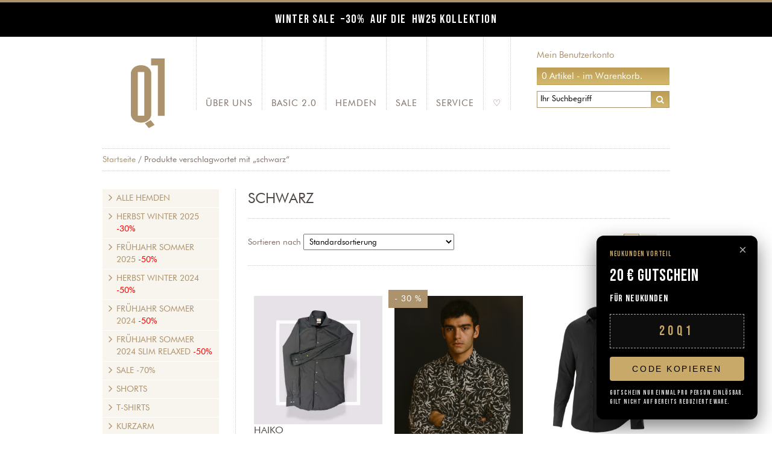

--- FILE ---
content_type: text/html; charset=UTF-8
request_url: https://q1-shop.com/produkt-schlagwort/schwarz/
body_size: 18285
content:
<!DOCTYPE html>
<html lang="de" class="no-js">
<head>
	<!-- TIKTOK Pixel -->
	<script>
		!function (w, d, t) {
		  w.TiktokAnalyticsObject=t;var ttq=w[t]=w[t]||[];ttq.methods=["page","track","identify","instances","debug","on","off","once","ready","alias","group","enableCookie","disableCookie"],ttq.setAndDefer=function(t,e){t[e]=function(){t.push([e].concat(Array.prototype.slice.call(arguments,0)))}};for(var i=0;i<ttq.methods.length;i++)ttq.setAndDefer(ttq,ttq.methods[i]);ttq.instance=function(t){for(var e=ttq._i[t]||[],n=0;n<ttq.methods.length;n++
)ttq.setAndDefer(e,ttq.methods[n]);return e},ttq.load=function(e,n){var i="https://analytics.tiktok.com/i18n/pixel/events.js";ttq._i=ttq._i||{},ttq._i[e]=[],ttq._i[e]._u=i,ttq._t=ttq._t||{},ttq._t[e]=+new Date,ttq._o=ttq._o||{},ttq._o[e]=n||{};n=document.createElement("script");n.type="text/javascript",n.async=!0,n.src=i+"?sdkid="+e+"&lib="+t;e=document.getElementsByTagName("script")[0];e.parentNode.insertBefore(n,e)};
		
		  ttq.load('CISCVTJC77U9QO6OG570');
		  ttq.page();
		}(window, document, 'ttq');
	</script>
	
	<!-- GSC Verificiation -->
	<meta name="google-site-verification" content="sfbcUaZTuXZAAdRzoHxhVlfSfnEibU6NYS2e8PUjJeA" />
	
	<!-- Charset Meta Tag -->
	<meta charset="UTF-8">
	<!-- Responsive Meta Tag -->
	<meta name="viewport" content="width=device-width">
	
	<!-- Title Tag -->
	<title>  Produkt Schlagwörter  schwarz | Q1 Manufaktur: Premium Slim Fit Hemden Manufaktur</title>
	
	<!-- Meta Description -->
	<meta name="description"  content="" />
	
	<!-- Canonical Tag -->
	

	<!-- Profile -->
	<link rel="profile" href="https://gmpg.org/xfn/11">
	
	<script src="https://ajax.googleapis.com/ajax/libs/jquery/2.1.1/jquery.min.js"></script>
	<script src="https://ajax.googleapis.com/ajax/libs/jqueryui/1.11.2/jquery-ui.min.js"></script>
	<script src="https://q1-shop.com/wp-content/themes/q1/js/jquery.flexslider-min.js"></script>	
	<script src="https://q1-shop.com/wp-content/themes/q1/js/jquery.elevateZoom-3.0.8.min.js"></script>	
	
	<link rel="icon" href="https://q1-shop.com/wp-content/themes/q1/favicon.ico" type="image/x-icon" />
	<link rel="shortcut icon" href="https://q1-shop.com/wp-content/themes/q1/favicon.ico" type="image/x-icon" />
	
	<script type="text/javascript">
	$(document).ready(function() {



		$( "nav#shop-menu li.cart" ).hover(function() {
			$( "nav#shop-menu li.cart" ).find('ul').show();
		}, function() {
			$( "nav#shop-menu li.cart" ).find('ul').hide();
		
		});		
		
		$('.menu-category').on('click', function() {
			$('#sidebar').css('left', '0%');			
		});
		
		$('.menu-close').on('click', function() {
			$('#sidebar').css('left', '-110%');			
		});		
	});	
	</script>
	<!-- Stylesheet @Import Fonts -->
	<link rel="stylesheet" href="https://q1-shop.com/wp-content/themes/q1/style.css" type="text/css" media="screen" charset="utf-8" />
	<link rel="stylesheet" href="https://q1-shop.com/wp-content/themes/q1/css/custom.css" type="text/css" media="screen" charset="utf-8" />
	
	
	<!-- Modernizr & IE Stylesheet -->	
	<!--[if lt IE 9]>
	<script src="https://q1-shop.com/wp-content/themes/q1/js/modernizr.js"></script>
	<link rel="stylesheet" href="https://q1-shop.com/wp-content/themes/q1/css/ie.css" type="text/css" media="screen" charset="utf-8" />
	<![endif]-->
	
	
	<!-- Slider -->	
	<link rel="stylesheet" href="https://q1-shop.com/wp-content/themes/q1/css/flexslider.css" type="text/css" media="screen" charset="utf-8" />
	<link rel="stylesheet" href="https://q1-shop.com/wp-content/themes/q1/css/lightbox.css" type="text/css" media="screen" charset="utf-8" />
	<!-- End Slider -->
	
	<!-- WP Head -->
					<script>document.documentElement.className = document.documentElement.className + ' yes-js js_active js'</script>
			<meta name='robots' content='max-image-preview:large' />
	<style>img:is([sizes="auto" i], [sizes^="auto," i]) { contain-intrinsic-size: 3000px 1500px }</style>
	<script>window._wca = window._wca || [];</script>
<link rel='dns-prefetch' href='//stats.wp.com' />
<link rel='preconnect' href='//i0.wp.com' />
<link rel='preconnect' href='//c0.wp.com' />
<link rel="alternate" type="application/rss+xml" title="Q1 Manufaktur: Premium Slim Fit Hemden Manufaktur &raquo; Schlagwort-Feed für schwarz" href="https://q1-shop.com/produkt-schlagwort/schwarz/feed/" />
<script type="text/javascript">
/* <![CDATA[ */
window._wpemojiSettings = {"baseUrl":"https:\/\/s.w.org\/images\/core\/emoji\/16.0.1\/72x72\/","ext":".png","svgUrl":"https:\/\/s.w.org\/images\/core\/emoji\/16.0.1\/svg\/","svgExt":".svg","source":{"concatemoji":"https:\/\/q1-shop.com\/wp-includes\/js\/wp-emoji-release.min.js?ver=6.8.3"}};
/*! This file is auto-generated */
!function(s,n){var o,i,e;function c(e){try{var t={supportTests:e,timestamp:(new Date).valueOf()};sessionStorage.setItem(o,JSON.stringify(t))}catch(e){}}function p(e,t,n){e.clearRect(0,0,e.canvas.width,e.canvas.height),e.fillText(t,0,0);var t=new Uint32Array(e.getImageData(0,0,e.canvas.width,e.canvas.height).data),a=(e.clearRect(0,0,e.canvas.width,e.canvas.height),e.fillText(n,0,0),new Uint32Array(e.getImageData(0,0,e.canvas.width,e.canvas.height).data));return t.every(function(e,t){return e===a[t]})}function u(e,t){e.clearRect(0,0,e.canvas.width,e.canvas.height),e.fillText(t,0,0);for(var n=e.getImageData(16,16,1,1),a=0;a<n.data.length;a++)if(0!==n.data[a])return!1;return!0}function f(e,t,n,a){switch(t){case"flag":return n(e,"\ud83c\udff3\ufe0f\u200d\u26a7\ufe0f","\ud83c\udff3\ufe0f\u200b\u26a7\ufe0f")?!1:!n(e,"\ud83c\udde8\ud83c\uddf6","\ud83c\udde8\u200b\ud83c\uddf6")&&!n(e,"\ud83c\udff4\udb40\udc67\udb40\udc62\udb40\udc65\udb40\udc6e\udb40\udc67\udb40\udc7f","\ud83c\udff4\u200b\udb40\udc67\u200b\udb40\udc62\u200b\udb40\udc65\u200b\udb40\udc6e\u200b\udb40\udc67\u200b\udb40\udc7f");case"emoji":return!a(e,"\ud83e\udedf")}return!1}function g(e,t,n,a){var r="undefined"!=typeof WorkerGlobalScope&&self instanceof WorkerGlobalScope?new OffscreenCanvas(300,150):s.createElement("canvas"),o=r.getContext("2d",{willReadFrequently:!0}),i=(o.textBaseline="top",o.font="600 32px Arial",{});return e.forEach(function(e){i[e]=t(o,e,n,a)}),i}function t(e){var t=s.createElement("script");t.src=e,t.defer=!0,s.head.appendChild(t)}"undefined"!=typeof Promise&&(o="wpEmojiSettingsSupports",i=["flag","emoji"],n.supports={everything:!0,everythingExceptFlag:!0},e=new Promise(function(e){s.addEventListener("DOMContentLoaded",e,{once:!0})}),new Promise(function(t){var n=function(){try{var e=JSON.parse(sessionStorage.getItem(o));if("object"==typeof e&&"number"==typeof e.timestamp&&(new Date).valueOf()<e.timestamp+604800&&"object"==typeof e.supportTests)return e.supportTests}catch(e){}return null}();if(!n){if("undefined"!=typeof Worker&&"undefined"!=typeof OffscreenCanvas&&"undefined"!=typeof URL&&URL.createObjectURL&&"undefined"!=typeof Blob)try{var e="postMessage("+g.toString()+"("+[JSON.stringify(i),f.toString(),p.toString(),u.toString()].join(",")+"));",a=new Blob([e],{type:"text/javascript"}),r=new Worker(URL.createObjectURL(a),{name:"wpTestEmojiSupports"});return void(r.onmessage=function(e){c(n=e.data),r.terminate(),t(n)})}catch(e){}c(n=g(i,f,p,u))}t(n)}).then(function(e){for(var t in e)n.supports[t]=e[t],n.supports.everything=n.supports.everything&&n.supports[t],"flag"!==t&&(n.supports.everythingExceptFlag=n.supports.everythingExceptFlag&&n.supports[t]);n.supports.everythingExceptFlag=n.supports.everythingExceptFlag&&!n.supports.flag,n.DOMReady=!1,n.readyCallback=function(){n.DOMReady=!0}}).then(function(){return e}).then(function(){var e;n.supports.everything||(n.readyCallback(),(e=n.source||{}).concatemoji?t(e.concatemoji):e.wpemoji&&e.twemoji&&(t(e.twemoji),t(e.wpemoji)))}))}((window,document),window._wpemojiSettings);
/* ]]> */
</script>
<link rel='stylesheet' id='german-market-blocks-integrations-css' href='https://q1-shop.com/wp-content/plugins/woocommerce-german-market/german-market-blocks/build/integrations.css?ver=3.49' type='text/css' media='all' />
<link rel='stylesheet' id='german-market-checkout-block-checkboxes-css' href='https://q1-shop.com/wp-content/plugins/woocommerce-german-market/german-market-blocks/build/blocks/checkout-checkboxes/style-index.css?ver=3.49' type='text/css' media='all' />
<link rel='stylesheet' id='german-market-product-charging-device-css' href='https://q1-shop.com/wp-content/plugins/woocommerce-german-market/german-market-blocks/build/blocks/product-charging-device/style-index.css?ver=3.49' type='text/css' media='all' />
<style id='wp-emoji-styles-inline-css' type='text/css'>

	img.wp-smiley, img.emoji {
		display: inline !important;
		border: none !important;
		box-shadow: none !important;
		height: 1em !important;
		width: 1em !important;
		margin: 0 0.07em !important;
		vertical-align: -0.1em !important;
		background: none !important;
		padding: 0 !important;
	}
</style>
<link rel='stylesheet' id='wp-block-library-css' href='https://c0.wp.com/c/6.8.3/wp-includes/css/dist/block-library/style.min.css' type='text/css' media='all' />
<style id='classic-theme-styles-inline-css' type='text/css'>
/*! This file is auto-generated */
.wp-block-button__link{color:#fff;background-color:#32373c;border-radius:9999px;box-shadow:none;text-decoration:none;padding:calc(.667em + 2px) calc(1.333em + 2px);font-size:1.125em}.wp-block-file__button{background:#32373c;color:#fff;text-decoration:none}
</style>
<link rel='stylesheet' id='mediaelement-css' href='https://c0.wp.com/c/6.8.3/wp-includes/js/mediaelement/mediaelementplayer-legacy.min.css' type='text/css' media='all' />
<link rel='stylesheet' id='wp-mediaelement-css' href='https://c0.wp.com/c/6.8.3/wp-includes/js/mediaelement/wp-mediaelement.min.css' type='text/css' media='all' />
<style id='jetpack-sharing-buttons-style-inline-css' type='text/css'>
.jetpack-sharing-buttons__services-list{display:flex;flex-direction:row;flex-wrap:wrap;gap:0;list-style-type:none;margin:5px;padding:0}.jetpack-sharing-buttons__services-list.has-small-icon-size{font-size:12px}.jetpack-sharing-buttons__services-list.has-normal-icon-size{font-size:16px}.jetpack-sharing-buttons__services-list.has-large-icon-size{font-size:24px}.jetpack-sharing-buttons__services-list.has-huge-icon-size{font-size:36px}@media print{.jetpack-sharing-buttons__services-list{display:none!important}}.editor-styles-wrapper .wp-block-jetpack-sharing-buttons{gap:0;padding-inline-start:0}ul.jetpack-sharing-buttons__services-list.has-background{padding:1.25em 2.375em}
</style>
<link rel='stylesheet' id='jquery-selectBox-css' href='https://q1-shop.com/wp-content/plugins/yith-woocommerce-wishlist/assets/css/jquery.selectBox.css?ver=1.2.0' type='text/css' media='all' />
<link rel='stylesheet' id='woocommerce_prettyPhoto_css-css' href='//q1-shop.com/wp-content/plugins/woocommerce/assets/css/prettyPhoto.css?ver=3.1.6' type='text/css' media='all' />
<link rel='stylesheet' id='yith-wcwl-main-css' href='https://q1-shop.com/wp-content/plugins/yith-woocommerce-wishlist/assets/css/style.css?ver=4.6.0' type='text/css' media='all' />
<style id='yith-wcwl-main-inline-css' type='text/css'>
 :root { --rounded-corners-radius: 16px; --add-to-cart-rounded-corners-radius: 16px; --feedback-duration: 3s } 
 :root { --rounded-corners-radius: 16px; --add-to-cart-rounded-corners-radius: 16px; --feedback-duration: 3s } 
</style>
<style id='global-styles-inline-css' type='text/css'>
:root{--wp--preset--aspect-ratio--square: 1;--wp--preset--aspect-ratio--4-3: 4/3;--wp--preset--aspect-ratio--3-4: 3/4;--wp--preset--aspect-ratio--3-2: 3/2;--wp--preset--aspect-ratio--2-3: 2/3;--wp--preset--aspect-ratio--16-9: 16/9;--wp--preset--aspect-ratio--9-16: 9/16;--wp--preset--color--black: #000000;--wp--preset--color--cyan-bluish-gray: #abb8c3;--wp--preset--color--white: #ffffff;--wp--preset--color--pale-pink: #f78da7;--wp--preset--color--vivid-red: #cf2e2e;--wp--preset--color--luminous-vivid-orange: #ff6900;--wp--preset--color--luminous-vivid-amber: #fcb900;--wp--preset--color--light-green-cyan: #7bdcb5;--wp--preset--color--vivid-green-cyan: #00d084;--wp--preset--color--pale-cyan-blue: #8ed1fc;--wp--preset--color--vivid-cyan-blue: #0693e3;--wp--preset--color--vivid-purple: #9b51e0;--wp--preset--gradient--vivid-cyan-blue-to-vivid-purple: linear-gradient(135deg,rgba(6,147,227,1) 0%,rgb(155,81,224) 100%);--wp--preset--gradient--light-green-cyan-to-vivid-green-cyan: linear-gradient(135deg,rgb(122,220,180) 0%,rgb(0,208,130) 100%);--wp--preset--gradient--luminous-vivid-amber-to-luminous-vivid-orange: linear-gradient(135deg,rgba(252,185,0,1) 0%,rgba(255,105,0,1) 100%);--wp--preset--gradient--luminous-vivid-orange-to-vivid-red: linear-gradient(135deg,rgba(255,105,0,1) 0%,rgb(207,46,46) 100%);--wp--preset--gradient--very-light-gray-to-cyan-bluish-gray: linear-gradient(135deg,rgb(238,238,238) 0%,rgb(169,184,195) 100%);--wp--preset--gradient--cool-to-warm-spectrum: linear-gradient(135deg,rgb(74,234,220) 0%,rgb(151,120,209) 20%,rgb(207,42,186) 40%,rgb(238,44,130) 60%,rgb(251,105,98) 80%,rgb(254,248,76) 100%);--wp--preset--gradient--blush-light-purple: linear-gradient(135deg,rgb(255,206,236) 0%,rgb(152,150,240) 100%);--wp--preset--gradient--blush-bordeaux: linear-gradient(135deg,rgb(254,205,165) 0%,rgb(254,45,45) 50%,rgb(107,0,62) 100%);--wp--preset--gradient--luminous-dusk: linear-gradient(135deg,rgb(255,203,112) 0%,rgb(199,81,192) 50%,rgb(65,88,208) 100%);--wp--preset--gradient--pale-ocean: linear-gradient(135deg,rgb(255,245,203) 0%,rgb(182,227,212) 50%,rgb(51,167,181) 100%);--wp--preset--gradient--electric-grass: linear-gradient(135deg,rgb(202,248,128) 0%,rgb(113,206,126) 100%);--wp--preset--gradient--midnight: linear-gradient(135deg,rgb(2,3,129) 0%,rgb(40,116,252) 100%);--wp--preset--font-size--small: 13px;--wp--preset--font-size--medium: 20px;--wp--preset--font-size--large: 36px;--wp--preset--font-size--x-large: 42px;--wp--preset--spacing--20: 0.44rem;--wp--preset--spacing--30: 0.67rem;--wp--preset--spacing--40: 1rem;--wp--preset--spacing--50: 1.5rem;--wp--preset--spacing--60: 2.25rem;--wp--preset--spacing--70: 3.38rem;--wp--preset--spacing--80: 5.06rem;--wp--preset--shadow--natural: 6px 6px 9px rgba(0, 0, 0, 0.2);--wp--preset--shadow--deep: 12px 12px 50px rgba(0, 0, 0, 0.4);--wp--preset--shadow--sharp: 6px 6px 0px rgba(0, 0, 0, 0.2);--wp--preset--shadow--outlined: 6px 6px 0px -3px rgba(255, 255, 255, 1), 6px 6px rgba(0, 0, 0, 1);--wp--preset--shadow--crisp: 6px 6px 0px rgba(0, 0, 0, 1);}:where(.is-layout-flex){gap: 0.5em;}:where(.is-layout-grid){gap: 0.5em;}body .is-layout-flex{display: flex;}.is-layout-flex{flex-wrap: wrap;align-items: center;}.is-layout-flex > :is(*, div){margin: 0;}body .is-layout-grid{display: grid;}.is-layout-grid > :is(*, div){margin: 0;}:where(.wp-block-columns.is-layout-flex){gap: 2em;}:where(.wp-block-columns.is-layout-grid){gap: 2em;}:where(.wp-block-post-template.is-layout-flex){gap: 1.25em;}:where(.wp-block-post-template.is-layout-grid){gap: 1.25em;}.has-black-color{color: var(--wp--preset--color--black) !important;}.has-cyan-bluish-gray-color{color: var(--wp--preset--color--cyan-bluish-gray) !important;}.has-white-color{color: var(--wp--preset--color--white) !important;}.has-pale-pink-color{color: var(--wp--preset--color--pale-pink) !important;}.has-vivid-red-color{color: var(--wp--preset--color--vivid-red) !important;}.has-luminous-vivid-orange-color{color: var(--wp--preset--color--luminous-vivid-orange) !important;}.has-luminous-vivid-amber-color{color: var(--wp--preset--color--luminous-vivid-amber) !important;}.has-light-green-cyan-color{color: var(--wp--preset--color--light-green-cyan) !important;}.has-vivid-green-cyan-color{color: var(--wp--preset--color--vivid-green-cyan) !important;}.has-pale-cyan-blue-color{color: var(--wp--preset--color--pale-cyan-blue) !important;}.has-vivid-cyan-blue-color{color: var(--wp--preset--color--vivid-cyan-blue) !important;}.has-vivid-purple-color{color: var(--wp--preset--color--vivid-purple) !important;}.has-black-background-color{background-color: var(--wp--preset--color--black) !important;}.has-cyan-bluish-gray-background-color{background-color: var(--wp--preset--color--cyan-bluish-gray) !important;}.has-white-background-color{background-color: var(--wp--preset--color--white) !important;}.has-pale-pink-background-color{background-color: var(--wp--preset--color--pale-pink) !important;}.has-vivid-red-background-color{background-color: var(--wp--preset--color--vivid-red) !important;}.has-luminous-vivid-orange-background-color{background-color: var(--wp--preset--color--luminous-vivid-orange) !important;}.has-luminous-vivid-amber-background-color{background-color: var(--wp--preset--color--luminous-vivid-amber) !important;}.has-light-green-cyan-background-color{background-color: var(--wp--preset--color--light-green-cyan) !important;}.has-vivid-green-cyan-background-color{background-color: var(--wp--preset--color--vivid-green-cyan) !important;}.has-pale-cyan-blue-background-color{background-color: var(--wp--preset--color--pale-cyan-blue) !important;}.has-vivid-cyan-blue-background-color{background-color: var(--wp--preset--color--vivid-cyan-blue) !important;}.has-vivid-purple-background-color{background-color: var(--wp--preset--color--vivid-purple) !important;}.has-black-border-color{border-color: var(--wp--preset--color--black) !important;}.has-cyan-bluish-gray-border-color{border-color: var(--wp--preset--color--cyan-bluish-gray) !important;}.has-white-border-color{border-color: var(--wp--preset--color--white) !important;}.has-pale-pink-border-color{border-color: var(--wp--preset--color--pale-pink) !important;}.has-vivid-red-border-color{border-color: var(--wp--preset--color--vivid-red) !important;}.has-luminous-vivid-orange-border-color{border-color: var(--wp--preset--color--luminous-vivid-orange) !important;}.has-luminous-vivid-amber-border-color{border-color: var(--wp--preset--color--luminous-vivid-amber) !important;}.has-light-green-cyan-border-color{border-color: var(--wp--preset--color--light-green-cyan) !important;}.has-vivid-green-cyan-border-color{border-color: var(--wp--preset--color--vivid-green-cyan) !important;}.has-pale-cyan-blue-border-color{border-color: var(--wp--preset--color--pale-cyan-blue) !important;}.has-vivid-cyan-blue-border-color{border-color: var(--wp--preset--color--vivid-cyan-blue) !important;}.has-vivid-purple-border-color{border-color: var(--wp--preset--color--vivid-purple) !important;}.has-vivid-cyan-blue-to-vivid-purple-gradient-background{background: var(--wp--preset--gradient--vivid-cyan-blue-to-vivid-purple) !important;}.has-light-green-cyan-to-vivid-green-cyan-gradient-background{background: var(--wp--preset--gradient--light-green-cyan-to-vivid-green-cyan) !important;}.has-luminous-vivid-amber-to-luminous-vivid-orange-gradient-background{background: var(--wp--preset--gradient--luminous-vivid-amber-to-luminous-vivid-orange) !important;}.has-luminous-vivid-orange-to-vivid-red-gradient-background{background: var(--wp--preset--gradient--luminous-vivid-orange-to-vivid-red) !important;}.has-very-light-gray-to-cyan-bluish-gray-gradient-background{background: var(--wp--preset--gradient--very-light-gray-to-cyan-bluish-gray) !important;}.has-cool-to-warm-spectrum-gradient-background{background: var(--wp--preset--gradient--cool-to-warm-spectrum) !important;}.has-blush-light-purple-gradient-background{background: var(--wp--preset--gradient--blush-light-purple) !important;}.has-blush-bordeaux-gradient-background{background: var(--wp--preset--gradient--blush-bordeaux) !important;}.has-luminous-dusk-gradient-background{background: var(--wp--preset--gradient--luminous-dusk) !important;}.has-pale-ocean-gradient-background{background: var(--wp--preset--gradient--pale-ocean) !important;}.has-electric-grass-gradient-background{background: var(--wp--preset--gradient--electric-grass) !important;}.has-midnight-gradient-background{background: var(--wp--preset--gradient--midnight) !important;}.has-small-font-size{font-size: var(--wp--preset--font-size--small) !important;}.has-medium-font-size{font-size: var(--wp--preset--font-size--medium) !important;}.has-large-font-size{font-size: var(--wp--preset--font-size--large) !important;}.has-x-large-font-size{font-size: var(--wp--preset--font-size--x-large) !important;}
:where(.wp-block-post-template.is-layout-flex){gap: 1.25em;}:where(.wp-block-post-template.is-layout-grid){gap: 1.25em;}
:where(.wp-block-columns.is-layout-flex){gap: 2em;}:where(.wp-block-columns.is-layout-grid){gap: 2em;}
:root :where(.wp-block-pullquote){font-size: 1.5em;line-height: 1.6;}
</style>
<style id='woocommerce-inline-inline-css' type='text/css'>
.woocommerce form .form-row .required { visibility: visible; }
</style>
<link rel='stylesheet' id='woocommerce_payunitycw_frontend_styles-css' href='https://q1-shop.com/wp-content/plugins/woocommerce_payunitycw/resources/css/frontend.css?ver=6.8.3' type='text/css' media='all' />
<link rel='stylesheet' id='brands-styles-css' href='https://c0.wp.com/p/woocommerce/9.9.6/assets/css/brands.css' type='text/css' media='all' />
<link rel='stylesheet' id='german-market-blocks-order-button-position-css' href='https://q1-shop.com/wp-content/plugins/woocommerce-german-market/german-market-blocks/additional-css/order-button-checkout-fields.css?ver=3.49' type='text/css' media='all' />
<link rel='stylesheet' id='woocommerce-de_frontend_styles-css' href='https://q1-shop.com/wp-content/plugins/woocommerce-german-market/css/frontend.min.css?ver=3.49' type='text/css' media='all' />
<script type="text/javascript" src="https://c0.wp.com/c/6.8.3/wp-includes/js/jquery/jquery.min.js" id="jquery-core-js"></script>
<script type="text/javascript" src="https://c0.wp.com/c/6.8.3/wp-includes/js/jquery/jquery-migrate.min.js" id="jquery-migrate-js"></script>
<script type="text/javascript" id="tt4b_ajax_script-js-extra">
/* <![CDATA[ */
var tt4b_script_vars = {"pixel_code":"CJ8TM8RC77UACF2NTTA0","currency":"EUR","country":"","advanced_matching":"1"};
/* ]]> */
</script>
<script type="text/javascript" src="https://q1-shop.com/wp-content/plugins/tiktok-for-business/admin/js/ajaxSnippet.js?ver=v1" id="tt4b_ajax_script-js"></script>
<script type="text/javascript" src="https://c0.wp.com/p/woocommerce/9.9.6/assets/js/jquery-blockui/jquery.blockUI.min.js" id="jquery-blockui-js" defer="defer" data-wp-strategy="defer"></script>
<script type="text/javascript" id="wc-add-to-cart-js-extra">
/* <![CDATA[ */
var wc_add_to_cart_params = {"ajax_url":"\/wp-admin\/admin-ajax.php","wc_ajax_url":"\/?wc-ajax=%%endpoint%%","i18n_view_cart":"Warenkorb anzeigen","cart_url":"https:\/\/q1-shop.com\/warenkorb\/","is_cart":"","cart_redirect_after_add":"no"};
/* ]]> */
</script>
<script type="text/javascript" src="https://c0.wp.com/p/woocommerce/9.9.6/assets/js/frontend/add-to-cart.min.js" id="wc-add-to-cart-js" defer="defer" data-wp-strategy="defer"></script>
<script type="text/javascript" src="https://c0.wp.com/p/woocommerce/9.9.6/assets/js/js-cookie/js.cookie.min.js" id="js-cookie-js" defer="defer" data-wp-strategy="defer"></script>
<script type="text/javascript" id="woocommerce-js-extra">
/* <![CDATA[ */
var woocommerce_params = {"ajax_url":"\/wp-admin\/admin-ajax.php","wc_ajax_url":"\/?wc-ajax=%%endpoint%%","i18n_password_show":"Passwort anzeigen","i18n_password_hide":"Passwort verbergen"};
/* ]]> */
</script>
<script type="text/javascript" src="https://c0.wp.com/p/woocommerce/9.9.6/assets/js/frontend/woocommerce.min.js" id="woocommerce-js" defer="defer" data-wp-strategy="defer"></script>
<script type="text/javascript" id="payunitycw_frontend_script-js-extra">
/* <![CDATA[ */
var woocommerce_payunitycw_ajax = {"ajax_url":"https:\/\/q1-shop.com\/wp-admin\/admin-ajax.php"};
/* ]]> */
</script>
<script type="text/javascript" src="https://q1-shop.com/wp-content/plugins/woocommerce_payunitycw/resources/js/frontend.js?ver=6.8.3" id="payunitycw_frontend_script-js"></script>
<script type="text/javascript" src="https://stats.wp.com/s-202604.js" id="woocommerce-analytics-js" defer="defer" data-wp-strategy="defer"></script>
<script type="text/javascript" id="woocommerce_de_frontend-js-extra">
/* <![CDATA[ */
var sepa_ajax_object = {"ajax_url":"https:\/\/q1-shop.com\/wp-admin\/admin-ajax.php","nonce":"f9baa41eba"};
var woocommerce_remove_updated_totals = {"val":"0"};
var woocommerce_payment_update = {"val":"1"};
var german_market_price_variable_products = {"val":"gm_default"};
var german_market_price_variable_theme_extra_element = {"val":"none"};
var german_market_legal_info_product_reviews = {"element":".woocommerce-Reviews .commentlist","activated":"off"};
var ship_different_address = {"message":"<p class=\"woocommerce-notice woocommerce-notice--info woocommerce-info\" id=\"german-market-puchase-on-account-message\">\"Lieferung an eine andere Adresse senden\" ist f\u00fcr die gew\u00e4hlte Zahlungsart \"Kauf auf Rechnung\" nicht verf\u00fcgbar und wurde deaktiviert!<\/p>","before_element":".woocommerce-checkout-payment"};
/* ]]> */
</script>
<script type="text/javascript" src="https://q1-shop.com/wp-content/plugins/woocommerce-german-market/js/WooCommerce-German-Market-Frontend.min.js?ver=3.49" id="woocommerce_de_frontend-js"></script>
<link rel="https://api.w.org/" href="https://q1-shop.com/wp-json/" /><link rel="alternate" title="JSON" type="application/json" href="https://q1-shop.com/wp-json/wp/v2/product_tag/454" /><link rel="EditURI" type="application/rsd+xml" title="RSD" href="https://q1-shop.com/xmlrpc.php?rsd" />
<meta name="generator" content="WordPress 6.8.3" />
<meta name="generator" content="WooCommerce 9.9.6" />
<script type="text/javascript">
(function(url){
	if(/(?:Chrome\/26\.0\.1410\.63 Safari\/537\.31|WordfenceTestMonBot)/.test(navigator.userAgent)){ return; }
	var addEvent = function(evt, handler) {
		if (window.addEventListener) {
			document.addEventListener(evt, handler, false);
		} else if (window.attachEvent) {
			document.attachEvent('on' + evt, handler);
		}
	};
	var removeEvent = function(evt, handler) {
		if (window.removeEventListener) {
			document.removeEventListener(evt, handler, false);
		} else if (window.detachEvent) {
			document.detachEvent('on' + evt, handler);
		}
	};
	var evts = 'contextmenu dblclick drag dragend dragenter dragleave dragover dragstart drop keydown keypress keyup mousedown mousemove mouseout mouseover mouseup mousewheel scroll'.split(' ');
	var logHuman = function() {
		if (window.wfLogHumanRan) { return; }
		window.wfLogHumanRan = true;
		var wfscr = document.createElement('script');
		wfscr.type = 'text/javascript';
		wfscr.async = true;
		wfscr.src = url + '&r=' + Math.random();
		(document.getElementsByTagName('head')[0]||document.getElementsByTagName('body')[0]).appendChild(wfscr);
		for (var i = 0; i < evts.length; i++) {
			removeEvent(evts[i], logHuman);
		}
	};
	for (var i = 0; i < evts.length; i++) {
		addEvent(evts[i], logHuman);
	}
})('//q1-shop.com/?wordfence_lh=1&hid=9A26314E13CD60533BA27DF3C717913A');
</script><style>
        .q1-slider-video{
            width:100%;
            height:100%;
            object-fit:cover;
            display:block;
        }
    </style>
  <style>
    @import url("https://fonts.googleapis.com/css2?family=Bebas+Neue&display=swap");
  </style>

  <div style="
    background:#000;
    padding:14px 20px;
    text-align:center;
    font-family:'Bebas Neue', Arial, sans-serif;
    letter-spacing:1.5px;
    font-size:20px;
    color:#ffffff;
  ">
    WINTER SALE&nbsp;
    <span style=\"color:#ff3b30;\">–30%</span>
    &nbsp;AUF DIE&nbsp;
    <span style=\"opacity:0.9;\">HW25 KOLLEKTION</span>
  </div>
  	<style>img#wpstats{display:none}</style>
			<noscript><style>.woocommerce-product-gallery{ opacity: 1 !important; }</style></noscript>
				<script  type="text/javascript">
				!function(f,b,e,v,n,t,s){if(f.fbq)return;n=f.fbq=function(){n.callMethod?
					n.callMethod.apply(n,arguments):n.queue.push(arguments)};if(!f._fbq)f._fbq=n;
					n.push=n;n.loaded=!0;n.version='2.0';n.queue=[];t=b.createElement(e);t.async=!0;
					t.src=v;s=b.getElementsByTagName(e)[0];s.parentNode.insertBefore(t,s)}(window,
					document,'script','https://connect.facebook.net/en_US/fbevents.js');
			</script>
			<!-- WooCommerce Facebook Integration Begin -->
			<script  type="text/javascript">

				fbq('init', '3713635968882590', {}, {
    "agent": "woocommerce-9.9.6-3.5.4"
});

				document.addEventListener( 'DOMContentLoaded', function() {
					// Insert placeholder for events injected when a product is added to the cart through AJAX.
					document.body.insertAdjacentHTML( 'beforeend', '<div class=\"wc-facebook-pixel-event-placeholder\"></div>' );
				}, false );

			</script>
			<!-- WooCommerce Facebook Integration End -->
			<link rel="icon" href="https://i0.wp.com/q1-shop.com/wp-content/uploads/2023/08/cropped-Q1_Logo-mit-Claim_4c_CS44.png?fit=32%2C32&#038;ssl=1" sizes="32x32" />
<link rel="icon" href="https://i0.wp.com/q1-shop.com/wp-content/uploads/2023/08/cropped-Q1_Logo-mit-Claim_4c_CS44.png?fit=192%2C192&#038;ssl=1" sizes="192x192" />
<link rel="apple-touch-icon" href="https://i0.wp.com/q1-shop.com/wp-content/uploads/2023/08/cropped-Q1_Logo-mit-Claim_4c_CS44.png?fit=180%2C180&#038;ssl=1" />
<meta name="msapplication-TileImage" content="https://i0.wp.com/q1-shop.com/wp-content/uploads/2023/08/cropped-Q1_Logo-mit-Claim_4c_CS44.png?fit=270%2C270&#038;ssl=1" />
	<!-- End WP Head -->
	


</head>

<body class="archive tax-product_tag term-schwarz term-454 wp-theme-q1 theme-q1 woocommerce woocommerce-page woocommerce-demo-store woocommerce-no-js">
<!-- Off Canvas -->
<div id="off-canvas">
<!-- Header -->	

	
	<!--	
<div id="note" class="col-12" style="background: #ac926c; color: #fff; padding: 10px 0; text-align: center;margin-bottom: 20px;">
	
	<!--
<br>
	MEGASALE:<br>
	– 70 % auf alle Hemden der Kategorie Sale <br>
	Aktion gültig von 05.06.- 10.06.2023.<br>
<br>
</div>
	-->
<!--	
<div id="note" class="col-12" style="background: #BE9E56; color: #fff; padding: 10px 0; text-align: center;margin-bottom: 20px;">
FRÜHLINGSAKTION: <br>
– 20 % auf die aktuelle Frühjahr/Sommer Kollektion 2023!<br>
<br>Aktion gültig bis 10.06.2022<br />
	</div>-->
	
<!--
<div id="note" class="col-12" style="background: #BE9E56; color: #fff; padding: 10px 0; text-align: center; margin-bottom: 20px; margin: 0 auto;">
	<br>
	<h1>
		
	ＡＫＴＩＯＮＥＮ </h1><br>
	
⭣ <br><br>
	
	<br>
	Megasale				➤	-70% Sale Hemden! (solange der Vorrat reicht)<br>
	—
	<br>
	-50% HW24				➤	-50% auf die aktuelle Herbst / Winter 2024 Kollektion <br>
	—
	<br>
	20€ Neukundengutschein 	➤ 	Code: 20q1 (einmalig anwendbar)<br>
	—
	<br>
	-50% FS24				➤	-50% auf die aktuellen Frühjahr / Sommer 2024 Kollektionen Haupt und Slim Relaxed <br>
		—
	<br>
	10€ Rabattgutschein		➤	Code: 10q1 (einmalig anwendbar) <br>- ab einem Einkaufswert (Betrag nach eventueller Rücksendung) von 100€ bekommt ihr 10€ geschenkt! 
	<br><br>
	
		</div>-->
	
	<!--<br>
	Standard. Basic. Stark reduziert.   |    -20% auf unser Standard Programm – solange der Vorrat reicht!
<br><br>
	
	</div>-->
	<!--
		<br>
	 
<br><br>
	
	</div>-->
<!--
	<div id="note" class="col-12" style="background: #be9f56; color: #fff; padding: 10px 0; text-align: center;margin-bottom: 20px;">
	-30% HW23 Haupt   |   -50% FS23 Flash   |   -50% FS23 Haupt   |   -50% FS23 Slim Relaxed
	</div>
-->
	
	<!--<div id="note" class="col-12" style="background: #be9f56; color: #fff; padding: 10px 0; text-align: center;margin-bottom: 20px;">
	NOS - AKTION:  -20% auf alle NOS / Standard Artikel - jetzt zugreifen solange der Vorrat reicht!
	</div>-->
	
	<!-- <div id="note" class="col-12" style="background: #000000; color: #ac926c; padding: 10px 0; text-align: center;margin-bottom: 20px;"><br>
		
		<h5>AUFGEPASST! | ZUSÄTZLICH -20% AUF ALLE ARTIKEL DER KATEGORIE SALE | CODE:oktq120 | SCHNELL SEIN LOHNT SICH | GÜLTIG BIS 15.10.2023</h5>
		<br> </div> -->
	
<!--
<div id="note" class="col-12" style="background: #BE9E56; color: #fff; padding: 20px 0; text-align: center; margin-bottom: 20px; font-size: 16px;">
<b> BALD IST ES SOWEIT - OSTERAKTION!!! <br>
– 20 % auf die aktuelle Frühjahr / Sommer Kollektion 2023!
<br>Aktion gültig von 01.04. - 11.04.2023<br />
Frohe Ostern wünscht euch euer Q1 Manufaktur Team.
</div> -->
	
	<!--
<div id="note" class="col-12" style="background: #BE9E56; color: #fff; padding: 10px 0; text-align: center;margin-bottom: 20px;">
<div id="note" class="col-12" style="background: #BE9E56; color: #fff; padding: 10px 0; text-align: center;margin-bottom: 20px;">
Liebe Kunden - Auch wir sind auf Urlaub. <br> Deshalb werden vom 20.12.2024 bis 01.01.2025 keine Bestellungen bearbeitet. Ab 02.01.2025 sind wir wieder für euch da.<br/>
Alle bis dahin eingegangenen Bestellungen werden im neuen Jahr versendet.<br> Frohe Weihnachten und einen guten Rutsch wünscht euch euer Q1 Manufaktur Team
</div> 
	</div>-->
	

<!--
<div id="note" class="col-12" style="background: #BE9E56; color: #fff; padding: 10px 0; text-align: center;margin-bottom: 20px;"> <br>
OSTERAKTION FÜR ECHTE MÄNNER<br>
	-20% auf die aktuelle Frühjahr/Sommer 2025 Kollektion<br>
Stylisch. Maskulin. Unschlagbar.<br>
Nur für kurze Zeit!<br>
	<br>

</div>-->
	
<div class="col-100">
<div class="wrapper">
	<header id="header">
		<div class="row" >
			
			
			<!-- Logo & Tagline -->			
		<!-- <figure class="logo">		
				 
				<a href="https://q1-shop.com" rel="home">
					<img src=“https://q1-shop.com/wp-content/uploads/2015/12/q1-logo.gif“ />
				</a>
								
				<div class="clear"></div>			
			</figure> -->
			
			<!-- Logo & Tagline -->			
			<figure class="logo">		
				 
				<a href="https://q1-shop.com" rel="home">
					<img src="https://q1-shop.com/wp-content/themes/q1/images/q1-logo-23.gif" />
				</a>
								
				<div class="clear"></div>			
			</figure>
			
			
			<!-- Menu -->
			<a class="menu-responsive" id="primary"></a>

			
			<nav id="primary-menu" class="menu-container"><ul id="primary-nav" class="menu"><li id="menu-item-104" class="menu-item menu-item-type-post_type menu-item-object-page menu-item-104"><a href="https://q1-shop.com/q1-manufaktur/">Über Uns</a></li>
<li id="menu-item-40714" class="menu-item menu-item-type-custom menu-item-object-custom menu-item-40714"><a href="https://q1-shop.com/kategorie/standard-nos-hemden-20/">Basic 2.0</a></li>
<li id="menu-item-27954" class="menu-item menu-item-type-custom menu-item-object-custom menu-item-27954"><a href="https://q1-shop.com/kategorie/hemden/">Hemden</a></li>
<li id="menu-item-36570" class="menu-item menu-item-type-custom menu-item-object-custom menu-item-36570"><a href="https://q1-shop.com/kategorie/hemden/sale/">SALE</a></li>
<li id="menu-item-105" class="menu-item menu-item-type-post_type menu-item-object-page menu-item-105"><a href="https://q1-shop.com/service/">Service</a></li>
<li id="menu-item-32069" class="menu-item menu-item-type-post_type menu-item-object-page menu-item-32069"><a href="https://q1-shop.com/wishlist/">♡</a></li>
</ul></nav>			
			<nav id="shop-menu">
				<ul>
					<li><a href="https://q1-shop.com/kundenkonto/" title="Mein Benutzerkonto">Mein Benutzerkonto</a></li>
					<li class="cart"><a href="https://q1-shop.com/warenkorb/" title="Warenkorb ansehen">0 Artikel - im Warenkorb.
					<i class="fa fa-shopping-cart"></i>

					</a>
						<ul>
															
						</ul>
					
					</li>
					<li class="search">
					<form role="search" method="get" id="searchform" class="searchform" action="https://q1-shop.com/">
	<div>
		<label class="screen-reader-text" for="s"></label>
		<input class="search-field" type="text" value="Ihr Suchbegriff" name="s" id="s" placeholder="Ihr Suchbegriff" 
		onfocus="(this.value == 'Ihr Suchbegriff') && (this.value = '')"
		onblur="(this.value == '') && (this.value = 'Ihr Suchbegriff')"
		/>
		<input class="search-submit" type="submit" id="searchsubmit" value="&#xf002;" />
		<input type="hidden" name="post_type" value="product" />
	</div>
</form>					
					</li>
				</ul>
		
			</nav>
		</div>
	</header>
	<nav class="breadcrumb" itemprop="breadcrumb"><a href="https://q1-shop.com">Startseite</a> &#47; Produkte verschlagwortet mit &#8222;schwarz&#8220;</nav>
	
</div>
</div>
<div class="wrapper">




<div class="col-100">
	

	
	

		<main role="main" id="main" class="shop">
	
		
			<h1 class="shop-title">schwarz</h1>

		
		
					<header class="shop-header">
			<div class="woocommerce-notices-wrapper"></div><nav class="woocommerce-pagination">
	
	<ul class='page-numbers'>
	<li><span aria-label="Seite 1" aria-current="page" class="page-numbers current">1</span></li>
	<li><a aria-label="Seite 2" class="page-numbers" href="https://q1-shop.com/produkt-schlagwort/schwarz/page/2/">2</a></li>
	<li><a class="next page-numbers" href="https://q1-shop.com/produkt-schlagwort/schwarz/page/2/"><i class="fa fa-angle-right"></i></a></li>
</ul>
</nav>
<form class="woocommerce-ordering" method="get">
	<label>Sortieren nach</label>
	<select name="orderby" class="orderby">
					<option value="menu_order"  selected='selected'>Standardsortierung</option>
					<option value="popularity" >Nach Beliebtheit sortiert</option>
					<option value="rating" >Nach Durchschnittsbewertung sortiert</option>
					<option value="date" >Sortieren nach neuesten</option>
					<option value="price" >Nach Preis sortiert: niedrig nach hoch</option>
					<option value="price-desc" >Nach Preis sortiert: hoch nach niedrig</option>
			</select>
	</form>
			
				<div class="menu-category">
					Filter und Kategorien<i class="fa fa-bars" aria-hidden="true"></i>
				</div>	
			</header>
			<ul class="products">
				
				
					<li class="clear"></li>
<li class="first post-39775 product type-product status-publish has-post-thumbnail product_cat-hemden product_cat-basic-2-0 product_tag-schwarz  instock taxable shipping-taxable purchasable product-type-variable">

	<a href="https://q1-shop.com/produkt/haikostandard-hemdlaenge-7/" class="woocommerce-LoopProduct-link woocommerce-loop-product__link">
	

		
<img width="300" height="300" src="https://i0.wp.com/q1-shop.com/wp-content/uploads/2025/04/Q1-00-8024-2092-07-40.jpg?fit=300%2C300&amp;ssl=1" class="attachment-woocommerce_thumbnail size-woocommerce_thumbnail" alt="HAIKO&lt;br&gt;Standard Hemdlänge" decoding="async" fetchpriority="high" srcset="https://i0.wp.com/q1-shop.com/wp-content/uploads/2025/04/Q1-00-8024-2092-07-40.jpg?w=1600&amp;ssl=1 1600w, https://i0.wp.com/q1-shop.com/wp-content/uploads/2025/04/Q1-00-8024-2092-07-40.jpg?resize=300%2C300&amp;ssl=1 300w, https://i0.wp.com/q1-shop.com/wp-content/uploads/2025/04/Q1-00-8024-2092-07-40.jpg?resize=1024%2C1024&amp;ssl=1 1024w, https://i0.wp.com/q1-shop.com/wp-content/uploads/2025/04/Q1-00-8024-2092-07-40.jpg?resize=150%2C150&amp;ssl=1 150w, https://i0.wp.com/q1-shop.com/wp-content/uploads/2025/04/Q1-00-8024-2092-07-40.jpg?resize=768%2C768&amp;ssl=1 768w, https://i0.wp.com/q1-shop.com/wp-content/uploads/2025/04/Q1-00-8024-2092-07-40.jpg?resize=1536%2C1536&amp;ssl=1 1536w, https://i0.wp.com/q1-shop.com/wp-content/uploads/2025/04/Q1-00-8024-2092-07-40.jpg?resize=1320%2C1320&amp;ssl=1 1320w, https://i0.wp.com/q1-shop.com/wp-content/uploads/2025/04/Q1-00-8024-2092-07-40.jpg?resize=600%2C600&amp;ssl=1 600w, https://i0.wp.com/q1-shop.com/wp-content/uploads/2025/04/Q1-00-8024-2092-07-40.jpg?resize=100%2C100&amp;ssl=1 100w" sizes="(max-width: 300px) 100vw, 300px" /><h2 class="woocommerce-loop-product__title">HAIKO<br>Standard Hemdlänge</h2>
</a><p class="price"><span class="woocommerce-Price-amount amount"><bdi>99,95&nbsp;<span class="woocommerce-Price-currencySymbol">&euro;</span></bdi></span></p>
		<div class="wgm-info woocommerce-de_price_taxrate ">Enthält 20% Mwst.</div>
		<div class="wgm-info woocommerce_de_versandkosten">Kostenloser Versand</div><div class="wgm-info shipping_de shipping_de_string delivery-time-ca-1-3-werktage">
				<small>
					<span>Lieferzeit: ca. 1-3 Werktage</span>
				</small>
			</div>
	
	</a>
<a href="https://q1-shop.com/produkt/haikostandard-hemdlaenge-7/" rel="nofollow" data-product_id="39775" data-product_sku="00-8024 -2092-07" data-quantity="1" class="button add_to_cart_button product_type_variable">Ausführung wählen</a>

</li>




				
					
<li class="last post-40611 product type-product status-publish has-post-thumbnail product_cat-hemden product_cat-herbst-winter-2025 product_tag-schwarz first instock sale taxable shipping-taxable purchasable product-type-variable">

	<a href="https://q1-shop.com/produkt/ollyverkuerzte-hemdlaenge-16/" class="woocommerce-LoopProduct-link woocommerce-loop-product__link">
	

		

	<span class="onsale">- 30 %</span>
<img width="300" height="450" src="https://i0.wp.com/q1-shop.com/wp-content/uploads/2025/08/q1-52-2634-Q315-07-S.png?fit=300%2C450&amp;ssl=1" class="attachment-woocommerce_thumbnail size-woocommerce_thumbnail" alt="Hemd “Olly”&lt;br&gt;Bowling-Kragen mit Blattmuster&lt;br&gt;verkürzte Hemdlänge&lt;br&gt;55% Viskose / 45% Baumwolle" decoding="async" srcset="https://i0.wp.com/q1-shop.com/wp-content/uploads/2025/08/q1-52-2634-Q315-07-S.png?w=800&amp;ssl=1 800w, https://i0.wp.com/q1-shop.com/wp-content/uploads/2025/08/q1-52-2634-Q315-07-S.png?resize=200%2C300&amp;ssl=1 200w, https://i0.wp.com/q1-shop.com/wp-content/uploads/2025/08/q1-52-2634-Q315-07-S.png?resize=683%2C1024&amp;ssl=1 683w, https://i0.wp.com/q1-shop.com/wp-content/uploads/2025/08/q1-52-2634-Q315-07-S.png?resize=768%2C1152&amp;ssl=1 768w, https://i0.wp.com/q1-shop.com/wp-content/uploads/2025/08/q1-52-2634-Q315-07-S.png?resize=300%2C450&amp;ssl=1 300w, https://i0.wp.com/q1-shop.com/wp-content/uploads/2025/08/q1-52-2634-Q315-07-S.png?resize=600%2C900&amp;ssl=1 600w" sizes="(max-width: 300px) 100vw, 300px" /><h2 class="woocommerce-loop-product__title">Hemd “Olly”<br>Bowling-Kragen mit Blattmuster<br>verkürzte Hemdlänge<br>55% Viskose / 45% Baumwolle</h2>
</a><p class="price"><del aria-hidden="true"><span class="woocommerce-Price-amount amount"><bdi>169,95&nbsp;<span class="woocommerce-Price-currencySymbol">&euro;</span></bdi></span></del> <span class="screen-reader-text">Ursprünglicher Preis war: 169,95&nbsp;&euro;</span><ins aria-hidden="true"><span class="woocommerce-Price-amount amount"><bdi>118,97&nbsp;<span class="woocommerce-Price-currencySymbol">&euro;</span></bdi></span></ins><span class="screen-reader-text">Aktueller Preis ist: 118,97&nbsp;&euro;.</span></p>
		<div class="wgm-info woocommerce-de_price_taxrate ">Enthält 20% Mwst.</div>
		<div class="wgm-info woocommerce_de_versandkosten">Kostenloser Versand</div><div class="wgm-info shipping_de shipping_de_string delivery-time-ca-1-3-werktage">
				<small>
					<span>Lieferzeit: ca. 1-3 Werktage</span>
				</small>
			</div>
	
	</a>
<a href="https://q1-shop.com/produkt/ollyverkuerzte-hemdlaenge-16/" rel="nofollow" data-product_id="40611" data-product_sku="52-2634 -Q315-07" data-quantity="1" class="button add_to_cart_button product_type_variable">Ausführung wählen</a>

</li>




				
					
<li class="post-10525 product type-product status-publish has-post-thumbnail product_cat-hemden product_cat-basic-2-0 product_tag-schwarz last instock taxable shipping-taxable purchasable product-type-variable">

	<a href="https://q1-shop.com/produkt/q1-hemd-maiko-superior-stretch-in-schwarz/" class="woocommerce-LoopProduct-link woocommerce-loop-product__link">
	

		
<img width="300" height="348" src="https://i0.wp.com/q1-shop.com/wp-content/uploads/2016/02/q1-slimfit-premiumhemd-businesshemd-27Q1992-8016-07-maiko.jpg?fit=300%2C348&amp;ssl=1" class="attachment-woocommerce_thumbnail size-woocommerce_thumbnail" alt="Q1 Hemd MAIKO Superior Stretch in schwarz&lt;br&gt;Standard Hemdlänge" decoding="async" srcset="https://i0.wp.com/q1-shop.com/wp-content/uploads/2016/02/q1-slimfit-premiumhemd-businesshemd-27Q1992-8016-07-maiko.jpg?w=1170&amp;ssl=1 1170w, https://i0.wp.com/q1-shop.com/wp-content/uploads/2016/02/q1-slimfit-premiumhemd-businesshemd-27Q1992-8016-07-maiko.jpg?resize=600%2C696&amp;ssl=1 600w, https://i0.wp.com/q1-shop.com/wp-content/uploads/2016/02/q1-slimfit-premiumhemd-businesshemd-27Q1992-8016-07-maiko.jpg?resize=258%2C300&amp;ssl=1 258w, https://i0.wp.com/q1-shop.com/wp-content/uploads/2016/02/q1-slimfit-premiumhemd-businesshemd-27Q1992-8016-07-maiko.jpg?resize=768%2C891&amp;ssl=1 768w, https://i0.wp.com/q1-shop.com/wp-content/uploads/2016/02/q1-slimfit-premiumhemd-businesshemd-27Q1992-8016-07-maiko.jpg?resize=882%2C1024&amp;ssl=1 882w, https://i0.wp.com/q1-shop.com/wp-content/uploads/2016/02/q1-slimfit-premiumhemd-businesshemd-27Q1992-8016-07-maiko.jpg?resize=215%2C249&amp;ssl=1 215w, https://i0.wp.com/q1-shop.com/wp-content/uploads/2016/02/q1-slimfit-premiumhemd-businesshemd-27Q1992-8016-07-maiko.jpg?resize=300%2C348&amp;ssl=1 300w" sizes="(max-width: 300px) 100vw, 300px" /><h2 class="woocommerce-loop-product__title">Q1 Hemd MAIKO Superior Stretch in schwarz<br>Standard Hemdlänge</h2>
</a><p class="price"><span class="woocommerce-Price-amount amount"><bdi>119,95&nbsp;<span class="woocommerce-Price-currencySymbol">&euro;</span></bdi></span></p>
		<div class="wgm-info woocommerce-de_price_taxrate ">Enthält 20% Mwst.</div>
		<div class="wgm-info woocommerce_de_versandkosten">Kostenloser Versand</div><div class="wgm-info shipping_de shipping_de_string delivery-time-ca-1-3-werktage">
				<small>
					<span>Lieferzeit: ca. 1-3 Werktage</span>
				</small>
			</div>
	
	</a>
<a href="https://q1-shop.com/produkt/q1-hemd-maiko-superior-stretch-in-schwarz/" rel="nofollow" data-product_id="10525" data-product_sku="19928016-07" data-quantity="1" class="button add_to_cart_button product_type_variable">Ausführung wählen</a>

</li>




				
					<li class="clear"></li>
<li class="first post-10459 product type-product status-publish has-post-thumbnail product_cat-hemden product_cat-basic-2-0 product_tag-schwarz  instock sale taxable shipping-taxable purchasable product-type-variable">

	<a href="https://q1-shop.com/produkt/q1-hemd-sandro-superior-stretch-in-schwarz/" class="woocommerce-LoopProduct-link woocommerce-loop-product__link">
	

		

	<span class="onsale">- 20 %</span>
<img width="300" height="348" src="https://i0.wp.com/q1-shop.com/wp-content/uploads/2016/02/q1-slimfit-premiumhemd-businesshemd-27Q1992-8014-07-sandro.jpg?fit=300%2C348&amp;ssl=1" class="attachment-woocommerce_thumbnail size-woocommerce_thumbnail" alt="Q1 Hemd SANDRO Superior Stretch in schwarz&lt;br&gt;Standard Hemdlänge" decoding="async" loading="lazy" srcset="https://i0.wp.com/q1-shop.com/wp-content/uploads/2016/02/q1-slimfit-premiumhemd-businesshemd-27Q1992-8014-07-sandro.jpg?w=1170&amp;ssl=1 1170w, https://i0.wp.com/q1-shop.com/wp-content/uploads/2016/02/q1-slimfit-premiumhemd-businesshemd-27Q1992-8014-07-sandro.jpg?resize=600%2C696&amp;ssl=1 600w, https://i0.wp.com/q1-shop.com/wp-content/uploads/2016/02/q1-slimfit-premiumhemd-businesshemd-27Q1992-8014-07-sandro.jpg?resize=258%2C300&amp;ssl=1 258w, https://i0.wp.com/q1-shop.com/wp-content/uploads/2016/02/q1-slimfit-premiumhemd-businesshemd-27Q1992-8014-07-sandro.jpg?resize=768%2C891&amp;ssl=1 768w, https://i0.wp.com/q1-shop.com/wp-content/uploads/2016/02/q1-slimfit-premiumhemd-businesshemd-27Q1992-8014-07-sandro.jpg?resize=882%2C1024&amp;ssl=1 882w, https://i0.wp.com/q1-shop.com/wp-content/uploads/2016/02/q1-slimfit-premiumhemd-businesshemd-27Q1992-8014-07-sandro.jpg?resize=215%2C249&amp;ssl=1 215w, https://i0.wp.com/q1-shop.com/wp-content/uploads/2016/02/q1-slimfit-premiumhemd-businesshemd-27Q1992-8014-07-sandro.jpg?resize=300%2C348&amp;ssl=1 300w" sizes="auto, (max-width: 300px) 100vw, 300px" /><h2 class="woocommerce-loop-product__title">Q1 Hemd SANDRO Superior Stretch in schwarz<br>Standard Hemdlänge</h2>
</a><p class="price"><del aria-hidden="true"><span class="woocommerce-Price-amount amount"><bdi>119,95&nbsp;<span class="woocommerce-Price-currencySymbol">&euro;</span></bdi></span></del> <span class="screen-reader-text">Ursprünglicher Preis war: 119,95&nbsp;&euro;</span><ins aria-hidden="true"><span class="woocommerce-Price-amount amount"><bdi>95,96&nbsp;<span class="woocommerce-Price-currencySymbol">&euro;</span></bdi></span></ins><span class="screen-reader-text">Aktueller Preis ist: 95,96&nbsp;&euro;.</span></p>
		<div class="wgm-info woocommerce-de_price_taxrate ">Enthält 20% Mwst.</div>
		<div class="wgm-info woocommerce_de_versandkosten">Kostenloser Versand</div><div class="wgm-info shipping_de shipping_de_string delivery-time-ca-1-3-werktage">
				<small>
					<span>Lieferzeit: ca. 1-3 Werktage</span>
				</small>
			</div>
	
	</a>
<a href="https://q1-shop.com/produkt/q1-hemd-sandro-superior-stretch-in-schwarz/" rel="nofollow" data-product_id="10459" data-product_sku="19928014-07" data-quantity="1" class="button add_to_cart_button product_type_variable">Ausführung wählen</a>

</li>




				
					
<li class="last post-10393 product type-product status-publish has-post-thumbnail product_cat-hemden product_cat-basic-2-0 product_tag-schwarz first instock taxable shipping-taxable purchasable product-type-variable">

	<a href="https://q1-shop.com/produkt/q1-hemd-stephan-superior-stretch-in-schwarz/" class="woocommerce-LoopProduct-link woocommerce-loop-product__link">
	

		
<img width="300" height="348" src="https://i0.wp.com/q1-shop.com/wp-content/uploads/2016/02/q1-slimfit-premiumhemd-businesshemd-27Q1992-8006-07-stephan.jpg?fit=300%2C348&amp;ssl=1" class="attachment-woocommerce_thumbnail size-woocommerce_thumbnail" alt="Q1 Hemd STEPHAN Superior Stretch in schwarz&lt;br&gt;Standard Hemdlänge" decoding="async" loading="lazy" srcset="https://i0.wp.com/q1-shop.com/wp-content/uploads/2016/02/q1-slimfit-premiumhemd-businesshemd-27Q1992-8006-07-stephan.jpg?w=1170&amp;ssl=1 1170w, https://i0.wp.com/q1-shop.com/wp-content/uploads/2016/02/q1-slimfit-premiumhemd-businesshemd-27Q1992-8006-07-stephan.jpg?resize=600%2C696&amp;ssl=1 600w, https://i0.wp.com/q1-shop.com/wp-content/uploads/2016/02/q1-slimfit-premiumhemd-businesshemd-27Q1992-8006-07-stephan.jpg?resize=258%2C300&amp;ssl=1 258w, https://i0.wp.com/q1-shop.com/wp-content/uploads/2016/02/q1-slimfit-premiumhemd-businesshemd-27Q1992-8006-07-stephan.jpg?resize=768%2C891&amp;ssl=1 768w, https://i0.wp.com/q1-shop.com/wp-content/uploads/2016/02/q1-slimfit-premiumhemd-businesshemd-27Q1992-8006-07-stephan.jpg?resize=882%2C1024&amp;ssl=1 882w, https://i0.wp.com/q1-shop.com/wp-content/uploads/2016/02/q1-slimfit-premiumhemd-businesshemd-27Q1992-8006-07-stephan.jpg?resize=215%2C249&amp;ssl=1 215w, https://i0.wp.com/q1-shop.com/wp-content/uploads/2016/02/q1-slimfit-premiumhemd-businesshemd-27Q1992-8006-07-stephan.jpg?resize=300%2C348&amp;ssl=1 300w" sizes="auto, (max-width: 300px) 100vw, 300px" /><h2 class="woocommerce-loop-product__title">Q1 Hemd STEPHAN Superior Stretch in schwarz<br>Standard Hemdlänge</h2>
</a><p class="price"><span class="woocommerce-Price-amount amount"><bdi>119,95&nbsp;<span class="woocommerce-Price-currencySymbol">&euro;</span></bdi></span></p>
		<div class="wgm-info woocommerce-de_price_taxrate ">Enthält 20% Mwst.</div>
		<div class="wgm-info woocommerce_de_versandkosten">Kostenloser Versand</div><div class="wgm-info shipping_de shipping_de_string delivery-time-ca-1-3-werktage">
				<small>
					<span>Lieferzeit: ca. 1-3 Werktage</span>
				</small>
			</div>
	
	</a>
<a href="https://q1-shop.com/produkt/q1-hemd-stephan-superior-stretch-in-schwarz/" rel="nofollow" data-product_id="10393" data-product_sku="19928006-07" data-quantity="1" class="button add_to_cart_button product_type_variable">Ausführung wählen</a>

</li>




				
					
<li class="post-10638 product type-product status-publish has-post-thumbnail product_cat-hemden product_cat-basic-2-0 product_tag-schwarz last instock taxable shipping-taxable purchasable product-type-variable">

	<a href="https://q1-shop.com/produkt/q1-hemd-walter-superior-stretch-in-schwarz/" class="woocommerce-LoopProduct-link woocommerce-loop-product__link">
	

		
<img width="300" height="348" src="https://i0.wp.com/q1-shop.com/wp-content/uploads/2016/02/q1-slimfit-premiumhemd-businesshemd-27Q1992-8560-07-walter.jpg?fit=300%2C348&amp;ssl=1" class="attachment-woocommerce_thumbnail size-woocommerce_thumbnail" alt="Q1 Hemd WALTER Superior Stretch in schwarz&lt;br&gt;verkürzte Hemdlänge" decoding="async" loading="lazy" srcset="https://i0.wp.com/q1-shop.com/wp-content/uploads/2016/02/q1-slimfit-premiumhemd-businesshemd-27Q1992-8560-07-walter.jpg?w=1170&amp;ssl=1 1170w, https://i0.wp.com/q1-shop.com/wp-content/uploads/2016/02/q1-slimfit-premiumhemd-businesshemd-27Q1992-8560-07-walter.jpg?resize=600%2C696&amp;ssl=1 600w, https://i0.wp.com/q1-shop.com/wp-content/uploads/2016/02/q1-slimfit-premiumhemd-businesshemd-27Q1992-8560-07-walter.jpg?resize=258%2C300&amp;ssl=1 258w, https://i0.wp.com/q1-shop.com/wp-content/uploads/2016/02/q1-slimfit-premiumhemd-businesshemd-27Q1992-8560-07-walter.jpg?resize=768%2C891&amp;ssl=1 768w, https://i0.wp.com/q1-shop.com/wp-content/uploads/2016/02/q1-slimfit-premiumhemd-businesshemd-27Q1992-8560-07-walter.jpg?resize=882%2C1024&amp;ssl=1 882w, https://i0.wp.com/q1-shop.com/wp-content/uploads/2016/02/q1-slimfit-premiumhemd-businesshemd-27Q1992-8560-07-walter.jpg?resize=215%2C249&amp;ssl=1 215w, https://i0.wp.com/q1-shop.com/wp-content/uploads/2016/02/q1-slimfit-premiumhemd-businesshemd-27Q1992-8560-07-walter.jpg?resize=300%2C348&amp;ssl=1 300w" sizes="auto, (max-width: 300px) 100vw, 300px" /><h2 class="woocommerce-loop-product__title">Q1 Hemd WALTER Superior Stretch in schwarz<br>verkürzte Hemdlänge</h2>
</a><p class="price"><span class="woocommerce-Price-amount amount"><bdi>119,95&nbsp;<span class="woocommerce-Price-currencySymbol">&euro;</span></bdi></span></p>
		<div class="wgm-info woocommerce-de_price_taxrate ">Enthält 20% Mwst.</div>
		<div class="wgm-info woocommerce_de_versandkosten">Kostenloser Versand</div><div class="wgm-info shipping_de shipping_de_string delivery-time-ca-1-3-werktage">
				<small>
					<span>Lieferzeit: ca. 1-3 Werktage</span>
				</small>
			</div>
	
	</a>
<a href="https://q1-shop.com/produkt/q1-hemd-walter-superior-stretch-in-schwarz/" rel="nofollow" data-product_id="10638" data-product_sku="19928560-07" data-quantity="1" class="button add_to_cart_button product_type_variable">Ausführung wählen</a>

</li>




				
					<li class="clear"></li>
<li class="first post-40100 product type-product status-publish has-post-thumbnail product_cat-hemden product_cat-fruehjahr-sommer-2024 product_tag-schwarz  instock sale taxable shipping-taxable purchasable product-type-variable">

	<a href="https://q1-shop.com/produkt/rouvenverkuerzte-hemdlaenge/" class="woocommerce-LoopProduct-link woocommerce-loop-product__link">
	

		

	<span class="onsale">- 50 %</span>
<img width="300" height="300" src="https://i0.wp.com/q1-shop.com/wp-content/uploads/2025/05/Q1-49-2493-Q608-07-S.jpg?fit=300%2C300&amp;ssl=1" class="attachment-woocommerce_thumbnail size-woocommerce_thumbnail" alt="ROUVEN&lt;br&gt;verkürzte Hemdlänge" decoding="async" loading="lazy" srcset="https://i0.wp.com/q1-shop.com/wp-content/uploads/2025/05/Q1-49-2493-Q608-07-S.jpg?w=2000&amp;ssl=1 2000w, https://i0.wp.com/q1-shop.com/wp-content/uploads/2025/05/Q1-49-2493-Q608-07-S.jpg?resize=300%2C300&amp;ssl=1 300w, https://i0.wp.com/q1-shop.com/wp-content/uploads/2025/05/Q1-49-2493-Q608-07-S.jpg?resize=1024%2C1024&amp;ssl=1 1024w, https://i0.wp.com/q1-shop.com/wp-content/uploads/2025/05/Q1-49-2493-Q608-07-S.jpg?resize=150%2C150&amp;ssl=1 150w, https://i0.wp.com/q1-shop.com/wp-content/uploads/2025/05/Q1-49-2493-Q608-07-S.jpg?resize=768%2C768&amp;ssl=1 768w, https://i0.wp.com/q1-shop.com/wp-content/uploads/2025/05/Q1-49-2493-Q608-07-S.jpg?resize=1536%2C1536&amp;ssl=1 1536w, https://i0.wp.com/q1-shop.com/wp-content/uploads/2025/05/Q1-49-2493-Q608-07-S.jpg?resize=1320%2C1320&amp;ssl=1 1320w, https://i0.wp.com/q1-shop.com/wp-content/uploads/2025/05/Q1-49-2493-Q608-07-S.jpg?resize=600%2C600&amp;ssl=1 600w, https://i0.wp.com/q1-shop.com/wp-content/uploads/2025/05/Q1-49-2493-Q608-07-S.jpg?resize=100%2C100&amp;ssl=1 100w" sizes="auto, (max-width: 300px) 100vw, 300px" /><h2 class="woocommerce-loop-product__title">ROUVEN<br>verkürzte Hemdlänge</h2>
</a><p class="price"><del aria-hidden="true"><span class="woocommerce-Price-amount amount"><bdi>139,95&nbsp;<span class="woocommerce-Price-currencySymbol">&euro;</span></bdi></span></del> <span class="screen-reader-text">Ursprünglicher Preis war: 139,95&nbsp;&euro;</span><ins aria-hidden="true"><span class="woocommerce-Price-amount amount"><bdi>69,98&nbsp;<span class="woocommerce-Price-currencySymbol">&euro;</span></bdi></span></ins><span class="screen-reader-text">Aktueller Preis ist: 69,98&nbsp;&euro;.</span></p>
		<div class="wgm-info woocommerce-de_price_taxrate ">Enthält 20% Mwst.</div>
		<div class="wgm-info woocommerce_de_versandkosten">Kostenloser Versand</div><div class="wgm-info shipping_de shipping_de_string delivery-time-ca-1-3-werktage">
				<small>
					<span>Lieferzeit: ca. 1-3 Werktage</span>
				</small>
			</div>
	
	</a>
<a href="https://q1-shop.com/produkt/rouvenverkuerzte-hemdlaenge/" rel="nofollow" data-product_id="40100" data-product_sku="49-2493 -Q608-07" data-quantity="1" class="button add_to_cart_button product_type_variable">Ausführung wählen</a>

</li>




				
					
<li class="last post-33835 product type-product status-publish has-post-thumbnail product_cat-hemden product_cat-sale product_tag-schwarz first instock sale taxable shipping-taxable purchasable product-type-variable">

	<a href="https://q1-shop.com/produkt/sandrostandard-hemdlaenge-51/" class="woocommerce-LoopProduct-link woocommerce-loop-product__link">
	

		

	<span class="onsale">- 70 %</span>
<img width="300" height="450" src="https://i0.wp.com/q1-shop.com/wp-content/uploads/2022/11/Q1-46-1678-Q615-07-40.jpg?fit=300%2C450&amp;ssl=1" class="attachment-woocommerce_thumbnail size-woocommerce_thumbnail" alt="SANDRO&lt;br&gt;Standard Hemdlänge" decoding="async" loading="lazy" srcset="https://i0.wp.com/q1-shop.com/wp-content/uploads/2022/11/Q1-46-1678-Q615-07-40.jpg?w=800&amp;ssl=1 800w, https://i0.wp.com/q1-shop.com/wp-content/uploads/2022/11/Q1-46-1678-Q615-07-40.jpg?resize=200%2C300&amp;ssl=1 200w, https://i0.wp.com/q1-shop.com/wp-content/uploads/2022/11/Q1-46-1678-Q615-07-40.jpg?resize=768%2C1152&amp;ssl=1 768w, https://i0.wp.com/q1-shop.com/wp-content/uploads/2022/11/Q1-46-1678-Q615-07-40.jpg?resize=683%2C1024&amp;ssl=1 683w, https://i0.wp.com/q1-shop.com/wp-content/uploads/2022/11/Q1-46-1678-Q615-07-40.jpg?resize=300%2C450&amp;ssl=1 300w, https://i0.wp.com/q1-shop.com/wp-content/uploads/2022/11/Q1-46-1678-Q615-07-40.jpg?resize=600%2C900&amp;ssl=1 600w" sizes="auto, (max-width: 300px) 100vw, 300px" /><h2 class="woocommerce-loop-product__title">SANDRO<br>Standard Hemdlänge</h2>
</a><p class="price"><del aria-hidden="true"><span class="woocommerce-Price-amount amount"><bdi>129,95&nbsp;<span class="woocommerce-Price-currencySymbol">&euro;</span></bdi></span></del> <span class="screen-reader-text">Ursprünglicher Preis war: 129,95&nbsp;&euro;</span><ins aria-hidden="true"><span class="woocommerce-Price-amount amount"><bdi>38,99&nbsp;<span class="woocommerce-Price-currencySymbol">&euro;</span></bdi></span></ins><span class="screen-reader-text">Aktueller Preis ist: 38,99&nbsp;&euro;.</span></p>
		<div class="wgm-info woocommerce-de_price_taxrate ">Enthält 20% Mwst.</div>
		<div class="wgm-info woocommerce_de_versandkosten">Kostenloser Versand</div><div class="wgm-info shipping_de shipping_de_string delivery-time-ca-1-3-werktage">
				<small>
					<span>Lieferzeit: ca. 1-3 Werktage</span>
				</small>
			</div>
	
	</a>
<a href="https://q1-shop.com/produkt/sandrostandard-hemdlaenge-51/" rel="nofollow" data-product_id="33835" data-product_sku="46-1678 -Q615-07" data-quantity="1" class="button add_to_cart_button product_type_variable">Ausführung wählen</a>

</li>




				
					
<li class="post-40321 product type-product status-publish has-post-thumbnail product_cat-hemden product_cat-basic-2-0 product_tag-schwarz last instock taxable shipping-taxable purchasable product-type-variable">

	<a href="https://q1-shop.com/produkt/sandrostandard-hemdlaenge-73/" class="woocommerce-LoopProduct-link woocommerce-loop-product__link">
	

		
<img width="300" height="300" src="https://i0.wp.com/q1-shop.com/wp-content/uploads/2025/07/Q1-00-8014-2092-07-40.jpg?fit=300%2C300&amp;ssl=1" class="attachment-woocommerce_thumbnail size-woocommerce_thumbnail" alt="SANDRO&lt;br&gt;Standard Hemdlänge" decoding="async" loading="lazy" srcset="https://i0.wp.com/q1-shop.com/wp-content/uploads/2025/07/Q1-00-8014-2092-07-40.jpg?w=2000&amp;ssl=1 2000w, https://i0.wp.com/q1-shop.com/wp-content/uploads/2025/07/Q1-00-8014-2092-07-40.jpg?resize=300%2C300&amp;ssl=1 300w, https://i0.wp.com/q1-shop.com/wp-content/uploads/2025/07/Q1-00-8014-2092-07-40.jpg?resize=1024%2C1024&amp;ssl=1 1024w, https://i0.wp.com/q1-shop.com/wp-content/uploads/2025/07/Q1-00-8014-2092-07-40.jpg?resize=150%2C150&amp;ssl=1 150w, https://i0.wp.com/q1-shop.com/wp-content/uploads/2025/07/Q1-00-8014-2092-07-40.jpg?resize=768%2C768&amp;ssl=1 768w, https://i0.wp.com/q1-shop.com/wp-content/uploads/2025/07/Q1-00-8014-2092-07-40.jpg?resize=1536%2C1536&amp;ssl=1 1536w, https://i0.wp.com/q1-shop.com/wp-content/uploads/2025/07/Q1-00-8014-2092-07-40.jpg?resize=600%2C600&amp;ssl=1 600w, https://i0.wp.com/q1-shop.com/wp-content/uploads/2025/07/Q1-00-8014-2092-07-40.jpg?resize=100%2C100&amp;ssl=1 100w" sizes="auto, (max-width: 300px) 100vw, 300px" /><h2 class="woocommerce-loop-product__title">SANDRO<br>Standard Hemdlänge</h2>
</a><p class="price"><span class="woocommerce-Price-amount amount"><bdi>99,95&nbsp;<span class="woocommerce-Price-currencySymbol">&euro;</span></bdi></span></p>
		<div class="wgm-info woocommerce-de_price_taxrate ">Enthält 20% Mwst.</div>
		<div class="wgm-info woocommerce_de_versandkosten">Kostenloser Versand</div><div class="wgm-info shipping_de shipping_de_string delivery-time-ca-1-3-werktage">
				<small>
					<span>Lieferzeit: ca. 1-3 Werktage</span>
				</small>
			</div>
	
	</a>
<a href="https://q1-shop.com/produkt/sandrostandard-hemdlaenge-73/" rel="nofollow" data-product_id="40321" data-product_sku="00-8014 -2092-07" data-quantity="1" class="button add_to_cart_button product_type_variable">Ausführung wählen</a>

</li>




				
					<li class="clear"></li>
<li class="first post-40360 product type-product status-publish has-post-thumbnail product_cat-hemden product_cat-herbst-winter-2024 product_tag-schwarz  instock sale taxable shipping-taxable purchasable product-type-variable">

	<a href="https://q1-shop.com/produkt/sandrostandard-hemdlaenge-75/" class="woocommerce-LoopProduct-link woocommerce-loop-product__link">
	

		

	<span class="onsale">- 50 %</span>
<img width="300" height="300" src="https://i0.wp.com/q1-shop.com/wp-content/uploads/2025/07/Q1-50-8014-Q330-07-40.jpg?fit=300%2C300&amp;ssl=1" class="attachment-woocommerce_thumbnail size-woocommerce_thumbnail" alt="SANDRO&lt;br&gt;Standard Hemdlänge" decoding="async" loading="lazy" srcset="https://i0.wp.com/q1-shop.com/wp-content/uploads/2025/07/Q1-50-8014-Q330-07-40.jpg?w=2000&amp;ssl=1 2000w, https://i0.wp.com/q1-shop.com/wp-content/uploads/2025/07/Q1-50-8014-Q330-07-40.jpg?resize=300%2C300&amp;ssl=1 300w, https://i0.wp.com/q1-shop.com/wp-content/uploads/2025/07/Q1-50-8014-Q330-07-40.jpg?resize=1024%2C1024&amp;ssl=1 1024w, https://i0.wp.com/q1-shop.com/wp-content/uploads/2025/07/Q1-50-8014-Q330-07-40.jpg?resize=150%2C150&amp;ssl=1 150w, https://i0.wp.com/q1-shop.com/wp-content/uploads/2025/07/Q1-50-8014-Q330-07-40.jpg?resize=768%2C768&amp;ssl=1 768w, https://i0.wp.com/q1-shop.com/wp-content/uploads/2025/07/Q1-50-8014-Q330-07-40.jpg?resize=1536%2C1536&amp;ssl=1 1536w, https://i0.wp.com/q1-shop.com/wp-content/uploads/2025/07/Q1-50-8014-Q330-07-40.jpg?resize=600%2C600&amp;ssl=1 600w, https://i0.wp.com/q1-shop.com/wp-content/uploads/2025/07/Q1-50-8014-Q330-07-40.jpg?resize=100%2C100&amp;ssl=1 100w" sizes="auto, (max-width: 300px) 100vw, 300px" /><h2 class="woocommerce-loop-product__title">SANDRO<br>Standard Hemdlänge</h2>
</a><p class="price"><del aria-hidden="true"><span class="woocommerce-Price-amount amount"><bdi>99,95&nbsp;<span class="woocommerce-Price-currencySymbol">&euro;</span></bdi></span></del> <span class="screen-reader-text">Ursprünglicher Preis war: 99,95&nbsp;&euro;</span><ins aria-hidden="true"><span class="woocommerce-Price-amount amount"><bdi>49,98&nbsp;<span class="woocommerce-Price-currencySymbol">&euro;</span></bdi></span></ins><span class="screen-reader-text">Aktueller Preis ist: 49,98&nbsp;&euro;.</span></p>
		<div class="wgm-info woocommerce-de_price_taxrate ">Enthält 20% Mwst.</div>
		<div class="wgm-info woocommerce_de_versandkosten">Kostenloser Versand</div><div class="wgm-info shipping_de shipping_de_string delivery-time-ca-1-3-werktage">
				<small>
					<span>Lieferzeit: ca. 1-3 Werktage</span>
				</small>
			</div>
	
	</a>
<a href="https://q1-shop.com/produkt/sandrostandard-hemdlaenge-75/" rel="nofollow" data-product_id="40360" data-product_sku="50-8014 -Q330-07" data-quantity="1" class="button add_to_cart_button product_type_variable">Ausführung wählen</a>

</li>




				
					
<li class="last post-39808 product type-product status-publish has-post-thumbnail product_cat-hemden product_cat-fruehjahr-sommer-2024 product_tag-schwarz first instock sale taxable shipping-taxable purchasable product-type-variable">

	<a href="https://q1-shop.com/produkt/sandroverkuerzte-hemdlaenge-93/" class="woocommerce-LoopProduct-link woocommerce-loop-product__link">
	

		

	<span class="onsale">- 50 %</span>
<img width="300" height="300" src="https://i0.wp.com/q1-shop.com/wp-content/uploads/2025/04/Q1-49-2418-Q321-07-S.jpg?fit=300%2C300&amp;ssl=1" class="attachment-woocommerce_thumbnail size-woocommerce_thumbnail" alt="SANDRO&lt;br&gt;verkürzte Hemdlänge" decoding="async" loading="lazy" srcset="https://i0.wp.com/q1-shop.com/wp-content/uploads/2025/04/Q1-49-2418-Q321-07-S.jpg?w=1600&amp;ssl=1 1600w, https://i0.wp.com/q1-shop.com/wp-content/uploads/2025/04/Q1-49-2418-Q321-07-S.jpg?resize=300%2C300&amp;ssl=1 300w, https://i0.wp.com/q1-shop.com/wp-content/uploads/2025/04/Q1-49-2418-Q321-07-S.jpg?resize=1024%2C1024&amp;ssl=1 1024w, https://i0.wp.com/q1-shop.com/wp-content/uploads/2025/04/Q1-49-2418-Q321-07-S.jpg?resize=150%2C150&amp;ssl=1 150w, https://i0.wp.com/q1-shop.com/wp-content/uploads/2025/04/Q1-49-2418-Q321-07-S.jpg?resize=768%2C768&amp;ssl=1 768w, https://i0.wp.com/q1-shop.com/wp-content/uploads/2025/04/Q1-49-2418-Q321-07-S.jpg?resize=1536%2C1536&amp;ssl=1 1536w, https://i0.wp.com/q1-shop.com/wp-content/uploads/2025/04/Q1-49-2418-Q321-07-S.jpg?resize=1320%2C1320&amp;ssl=1 1320w, https://i0.wp.com/q1-shop.com/wp-content/uploads/2025/04/Q1-49-2418-Q321-07-S.jpg?resize=600%2C600&amp;ssl=1 600w, https://i0.wp.com/q1-shop.com/wp-content/uploads/2025/04/Q1-49-2418-Q321-07-S.jpg?resize=100%2C100&amp;ssl=1 100w" sizes="auto, (max-width: 300px) 100vw, 300px" /><h2 class="woocommerce-loop-product__title">SANDRO<br>verkürzte Hemdlänge</h2>
</a><p class="price"><del aria-hidden="true"><span class="woocommerce-Price-amount amount"><bdi>159,95&nbsp;<span class="woocommerce-Price-currencySymbol">&euro;</span></bdi></span></del> <span class="screen-reader-text">Ursprünglicher Preis war: 159,95&nbsp;&euro;</span><ins aria-hidden="true"><span class="woocommerce-Price-amount amount"><bdi>79,98&nbsp;<span class="woocommerce-Price-currencySymbol">&euro;</span></bdi></span></ins><span class="screen-reader-text">Aktueller Preis ist: 79,98&nbsp;&euro;.</span></p>
		<div class="wgm-info woocommerce-de_price_taxrate ">Enthält 20% Mwst.</div>
		<div class="wgm-info woocommerce_de_versandkosten">Kostenloser Versand</div><div class="wgm-info shipping_de shipping_de_string delivery-time-ca-1-3-werktage">
				<small>
					<span>Lieferzeit: ca. 1-3 Werktage</span>
				</small>
			</div>
	
	</a>
<a href="https://q1-shop.com/produkt/sandroverkuerzte-hemdlaenge-93/" rel="nofollow" data-product_id="39808" data-product_sku="49-2418 -Q321-07" data-quantity="1" class="button add_to_cart_button product_type_variable">Ausführung wählen</a>

</li>




				
					
<li class="post-40095 product type-product status-publish has-post-thumbnail product_cat-hemden product_cat-fruehjahr-sommer-2024 product_tag-schwarz last instock sale taxable shipping-taxable purchasable product-type-variable">

	<a href="https://q1-shop.com/produkt/steveverkuerzte-hemdlaenge-32/" class="woocommerce-LoopProduct-link woocommerce-loop-product__link">
	

		

	<span class="onsale">- 50 %</span>
<img width="300" height="300" src="https://i0.wp.com/q1-shop.com/wp-content/uploads/2025/05/Q1-49-2490-Q606-07-S.jpg?fit=300%2C300&amp;ssl=1" class="attachment-woocommerce_thumbnail size-woocommerce_thumbnail" alt="STEVE&lt;br&gt;verkürzte Hemdlänge" decoding="async" loading="lazy" srcset="https://i0.wp.com/q1-shop.com/wp-content/uploads/2025/05/Q1-49-2490-Q606-07-S.jpg?w=2000&amp;ssl=1 2000w, https://i0.wp.com/q1-shop.com/wp-content/uploads/2025/05/Q1-49-2490-Q606-07-S.jpg?resize=300%2C300&amp;ssl=1 300w, https://i0.wp.com/q1-shop.com/wp-content/uploads/2025/05/Q1-49-2490-Q606-07-S.jpg?resize=1024%2C1024&amp;ssl=1 1024w, https://i0.wp.com/q1-shop.com/wp-content/uploads/2025/05/Q1-49-2490-Q606-07-S.jpg?resize=150%2C150&amp;ssl=1 150w, https://i0.wp.com/q1-shop.com/wp-content/uploads/2025/05/Q1-49-2490-Q606-07-S.jpg?resize=768%2C768&amp;ssl=1 768w, https://i0.wp.com/q1-shop.com/wp-content/uploads/2025/05/Q1-49-2490-Q606-07-S.jpg?resize=1536%2C1536&amp;ssl=1 1536w, https://i0.wp.com/q1-shop.com/wp-content/uploads/2025/05/Q1-49-2490-Q606-07-S.jpg?resize=1320%2C1320&amp;ssl=1 1320w, https://i0.wp.com/q1-shop.com/wp-content/uploads/2025/05/Q1-49-2490-Q606-07-S.jpg?resize=600%2C600&amp;ssl=1 600w, https://i0.wp.com/q1-shop.com/wp-content/uploads/2025/05/Q1-49-2490-Q606-07-S.jpg?resize=100%2C100&amp;ssl=1 100w" sizes="auto, (max-width: 300px) 100vw, 300px" /><h2 class="woocommerce-loop-product__title">STEVE<br>verkürzte Hemdlänge</h2>
</a><p class="price"><del aria-hidden="true"><span class="woocommerce-Price-amount amount"><bdi>159,95&nbsp;<span class="woocommerce-Price-currencySymbol">&euro;</span></bdi></span></del> <span class="screen-reader-text">Ursprünglicher Preis war: 159,95&nbsp;&euro;</span><ins aria-hidden="true"><span class="woocommerce-Price-amount amount"><bdi>79,98&nbsp;<span class="woocommerce-Price-currencySymbol">&euro;</span></bdi></span></ins><span class="screen-reader-text">Aktueller Preis ist: 79,98&nbsp;&euro;.</span></p>
		<div class="wgm-info woocommerce-de_price_taxrate ">Enthält 20% Mwst.</div>
		<div class="wgm-info woocommerce_de_versandkosten">Kostenloser Versand</div><div class="wgm-info shipping_de shipping_de_string delivery-time-ca-1-3-werktage">
				<small>
					<span>Lieferzeit: ca. 1-3 Werktage</span>
				</small>
			</div>
	
	</a>
<a href="https://q1-shop.com/produkt/steveverkuerzte-hemdlaenge-32/" rel="nofollow" data-product_id="40095" data-product_sku="49-2490 -Q606-07" data-quantity="1" class="button add_to_cart_button product_type_variable">Ausführung wählen</a>

</li>




				
			</ul>			<div class="clear"></div>
			<nav class="woocommerce-pagination">
	
	<ul class='page-numbers'>
	<li><span aria-label="Seite 1" aria-current="page" class="page-numbers current">1</span></li>
	<li><a aria-label="Seite 2" class="page-numbers" href="https://q1-shop.com/produkt-schlagwort/schwarz/page/2/">2</a></li>
	<li><a class="next page-numbers" href="https://q1-shop.com/produkt-schlagwort/schwarz/page/2/"><i class="fa fa-angle-right"></i></a></li>
</ul>
</nav>

			
			<!-- End Main -->
		</main>	




	

		<aside id="sidebar" class="shop">		
		<div class="menu-close">
			Filter und Kategorien<i class="fa fa-times" aria-hidden="true"></i>

		</div>	
		<div id="woocommerce_product_categories-3" class="col-12 widget  woocommerce widget_product_categories"><ul class="product-categories"><li class="cat-item cat-item-21"><a href="https://q1-shop.com/kategorie/hemden/">Alle Hemden</a></li>
<li class="cat-item cat-item-498"><a href="https://q1-shop.com/kategorie/hemden/herbst-winter-2025/">herbst winter 2025 -30%</a></li>
<li class="cat-item cat-item-497"><a href="https://q1-shop.com/kategorie/hemden/fruehjahr-sommer-2025/">Frühjahr Sommer 2025 -50%</a></li>
<li class="cat-item cat-item-496"><a href="https://q1-shop.com/kategorie/hemden/herbst-winter-2024/">herbst winter 2024 -50%</a></li>
<li class="cat-item cat-item-488"><a href="https://q1-shop.com/kategorie/hemden/fruehjahr-sommer-2024/">frühjahr sommer 2024 -50%</a></li>
<li class="cat-item cat-item-490"><a href="https://q1-shop.com/kategorie/hemden/fruehjahr-sommer-2024-slim-relaxed/">frühjahr sommer 2024 slim relaxed -50%</a></li>
<li class="cat-item cat-item-342"><a href="https://q1-shop.com/kategorie/hemden/sale/">Sale -70%</a></li>
<li class="cat-item cat-item-481"><a href="https://q1-shop.com/kategorie/hemden/shorts/">Shorts</a></li>
<li class="cat-item cat-item-477"><a href="https://q1-shop.com/kategorie/hemden/standard-hemden/">T-Shirts</a></li>
<li class="cat-item cat-item-473"><a href="https://q1-shop.com/kategorie/hemden/kurzarm-hemd/">Kurzarm</a></li>
<li class="cat-item cat-item-500"><a href="https://q1-shop.com/kategorie/basic-2-0/">Basic 2.0</a></li>
</ul></div><div id="woocommerce_layered_nav-5" class="col-12 widget  woocommerce widget_layered_nav woocommerce-widget-layered-nav"><h3>Filtern nach Größe</h3><form method="get" action="https://q1-shop.com/produkt-schlagwort/schwarz/" class="woocommerce-widget-layered-nav-dropdown"><select class="woocommerce-widget-layered-nav-dropdown dropdown_layered_nav_groesse"><option value="">Beliebige Größe</option><option value="37" >37</option><option value="38" >38</option><option value="39" >39</option><option value="40" >40</option><option value="41" >41</option><option value="42" >42</option><option value="43" >43</option><option value="44" >44</option><option value="45" >45</option><option value="46" >46</option><option value="l" >L</option><option value="m" >M</option><option value="s" >S</option><option value="xl" >XL</option><option value="xxl" >XXL</option></select><input type="hidden" name="filter_groesse" value="" /></form></div><div id="woocommerce_product_tag_cloud-2" class="col-12 widget  woocommerce widget_product_tag_cloud"><h3>Filtern nach Farbe</h3><div class="tagcloud"><a href="https://q1-shop.com/produkt-schlagwort/beige/" class="tag-cloud-link tag-link-483 tag-link-position-1" style="font-size: 11.4533333333pt;" aria-label="beige (6 Produkte)">beige</a>
<a href="https://q1-shop.com/produkt-schlagwort/blau/" class="tag-cloud-link tag-link-453 tag-link-position-2" style="font-size: 22pt;" aria-label="blau (94 Produkte)">blau</a>
<a href="https://q1-shop.com/produkt-schlagwort/braun/" class="tag-cloud-link tag-link-460 tag-link-position-3" style="font-size: 15.28pt;" aria-label="braun (17 Produkte)">braun</a>
<a href="https://q1-shop.com/produkt-schlagwort/champagne/" class="tag-cloud-link tag-link-456 tag-link-position-4" style="font-size: 9.12pt;" aria-label="champagne (3 Produkte)">champagne</a>
<a href="https://q1-shop.com/produkt-schlagwort/gelb/" class="tag-cloud-link tag-link-462 tag-link-position-5" style="font-size: 12.3866666667pt;" aria-label="gelb (8 Produkte)">gelb</a>
<a href="https://q1-shop.com/produkt-schlagwort/grau/" class="tag-cloud-link tag-link-455 tag-link-position-6" style="font-size: 13.2266666667pt;" aria-label="grau (10 Produkte)">grau</a>
<a href="https://q1-shop.com/produkt-schlagwort/gruen/" class="tag-cloud-link tag-link-458 tag-link-position-7" style="font-size: 16.8666666667pt;" aria-label="grün (26 Produkte)">grün</a>
<a href="https://q1-shop.com/produkt-schlagwort/lila/" class="tag-cloud-link tag-link-482 tag-link-position-8" style="font-size: 8pt;" aria-label="lila (2 Produkte)">lila</a>
<a href="https://q1-shop.com/produkt-schlagwort/multicolor/" class="tag-cloud-link tag-link-464 tag-link-position-9" style="font-size: 17.4266666667pt;" aria-label="multicolor (30 Produkte)">multicolor</a>
<a href="https://q1-shop.com/produkt-schlagwort/rosa/" class="tag-cloud-link tag-link-459 tag-link-position-10" style="font-size: 13.2266666667pt;" aria-label="rosa (10 Produkte)">rosa</a>
<a href="https://q1-shop.com/produkt-schlagwort/rot/" class="tag-cloud-link tag-link-463 tag-link-position-11" style="font-size: 12.3866666667pt;" aria-label="rot (8 Produkte)">rot</a>
<a href="https://q1-shop.com/produkt-schlagwort/schwarz/" class="tag-cloud-link tag-link-454 tag-link-position-12" style="font-size: 15pt;" aria-label="schwarz (16 Produkte)">schwarz</a>
<a href="https://q1-shop.com/produkt-schlagwort/weiss/" class="tag-cloud-link tag-link-452 tag-link-position-13" style="font-size: 17.8933333333pt;" aria-label="weiß (34 Produkte)">weiß</a></div></div><div id="woocommerce_layered_nav-7" class="col-12 widget  woocommerce widget_layered_nav woocommerce-widget-layered-nav"><h3>Filtern nach Material</h3><form method="get" action="https://q1-shop.com/produkt-schlagwort/schwarz/" class="woocommerce-widget-layered-nav-dropdown"><select class="woocommerce-widget-layered-nav-dropdown dropdown_layered_nav_material"><option value="">Beliebige Material</option><option value="76-baumwolle-20polyamid-4elasthan" >76% Baumwolle 20%Polyamid 4%Elasthan</option></select><input type="hidden" name="filter_material" value="" /></form></div>		<div id="mindcaps_slider-4" class="flexslider">
			<ul class="slides">
		
<li class="mindcaps-slider-single">
		<a href="https://q1-shop.com/warenkorb/">
			
	</a>	
</li>
	
			</ul>

		</div>
		
		<script>
			$(document).ready(function() {
				$('#mindcaps_slider-4').flexslider({
					animation: "slide",
					prevText: "",
					nextText: "",
					controlNav: false
				});
			});			
		</script>
		
		
				
	</aside></div>
<!-- End Wrapper -->
</div>
	

<footer class="row" id="footer">
	<div class="wrapper">	
				<div class="column">
			
			
			
			<h3>Q1 Manufaktur</h3>
			<nav class="menu-container"><ul id="menu-q1-manufaktur" class="menu"><li id="menu-item-93" class="menu-item menu-item-type-post_type menu-item-object-page menu-item-93"><a href="https://q1-shop.com/q1-manufaktur/">Über Q1 Manufaktur</a></li>
<li id="menu-item-6164" class="menu-item menu-item-type-post_type menu-item-object-page menu-item-6164"><a href="https://q1-shop.com/q1-manufaktur/q1-eckpfeiler/">Eckpfeiler</a></li>
<li id="menu-item-6168" class="menu-item menu-item-type-post_type menu-item-object-page menu-item-6168"><a href="https://q1-shop.com/q1-manufaktur/q1-segmente/">Segmente</a></li>
<li id="menu-item-94" class="menu-item menu-item-type-post_type menu-item-object-page menu-item-94"><a href="https://q1-shop.com/q1-manufaktur/haendlerliste/">Händlerliste</a></li>
<li id="menu-item-6161" class="menu-item menu-item-type-post_type menu-item-object-page menu-item-6161"><a href="https://q1-shop.com/q1-manufaktur/q1-vertrieb/">Vertrieb</a></li>
<li id="menu-item-95" class="menu-item menu-item-type-post_type menu-item-object-page menu-item-95"><a href="https://q1-shop.com/q1-manufaktur/presse/">Presse</a></li>
</ul></nav>		</div>
		
		<div class="column">
			<h3>Service</h3>
			<nav class="menu-container"><ul id="menu-service" class="menu"><li id="menu-item-27557" class="menu-item menu-item-type-custom menu-item-object-custom menu-item-home menu-item-27557"><a href="https://q1-shop.com">Startseite</a></li>
<li id="menu-item-100" class="menu-item menu-item-type-post_type menu-item-object-page menu-item-100"><a href="https://q1-shop.com/service/rueckgaberecht/">Rückgaberecht</a></li>
<li id="menu-item-99" class="menu-item menu-item-type-post_type menu-item-object-page menu-item-99"><a href="https://q1-shop.com/service/versandkosten/">Versandkosten</a></li>
<li id="menu-item-98" class="menu-item menu-item-type-post_type menu-item-object-page menu-item-98"><a href="https://q1-shop.com/service/zahlungsarten/">Zahlungsarten</a></li>
<li id="menu-item-97" class="menu-item menu-item-type-post_type menu-item-object-page menu-item-97"><a href="https://q1-shop.com/service/datenschutz/">Datenschutz</a></li>
<li id="menu-item-96" class="menu-item menu-item-type-post_type menu-item-object-page menu-item-96"><a href="https://q1-shop.com/service/agb/">AGB</a></li>
</ul></nav>		</div>
		
		<div class="column">
			<div class="payment">
				<h3>Bezahlen</h3>
				<img src="https://q1-shop.com/wp-content/themes/q1/images/visa.png" />
				<img src="https://q1-shop.com/wp-content/themes/q1/images/mastercard.png" />
				<img src="https://q1-shop.com/wp-content/themes/q1/images/paypal.png" />
				<a href="https://q1-shop.com/service/zahlungsarten/">weitere Zahlungsarten</a>
			</div>
			<div class="service">
				<h3>Kundenservice</h3>
				<p>E-Mail: <a href="mailto:info@q1-shop.de">info@q1-shop.de</a></p>
				<p>Telefon AT: +43 3326 524 01 46</p>
				<p>Mo-Do: 8:00 - 16:00 Uhr</p>
				<p>Freitag: 8:00 - 12:00 Uhr</p>
			</div>
		</div>
		
		<div class="column">
			<h3>Q1 finden Sie auch hier</h3>
			<a href="https://www.facebook.com/Q1Manufaktur" target="_blank">
				<i class="fa fa-facebook facebook"></i>
			</a>
		</div>
		
		<script type="speculationrules">
{"prefetch":[{"source":"document","where":{"and":[{"href_matches":"\/*"},{"not":{"href_matches":["\/wp-*.php","\/wp-admin\/*","\/wp-content\/uploads\/*","\/wp-content\/*","\/wp-content\/plugins\/*","\/wp-content\/themes\/q1\/*","\/*\\?(.+)"]}},{"not":{"selector_matches":"a[rel~=\"nofollow\"]"}},{"not":{"selector_matches":".no-prefetch, .no-prefetch a"}}]},"eagerness":"conservative"}]}
</script>
    <style>
        @import url("https://fonts.googleapis.com/css2?family=Bebas+Neue&display=swap");
    </style>

    <div id="q1-gutschein-popup" style="
        position: fixed;
        bottom: 24px;
        right: 24px;
        max-width: 380px;
        z-index: 9999;
        background: #000;
        border-radius: 12px;
        box-shadow: 0 12px 32px rgba(0,0,0,0.5);
        padding: 22px;
        font-family: 'Bebas Neue', Arial, sans-serif;
        color: #fff;
        letter-spacing: 0.06em;
    ">

        <button type="button" id="q1-gutschein-close" style="
            position: absolute;
            top: 10px;
            right: 12px;
            border: none;
            background: transparent;
            font-size: 22px;
            cursor: pointer;
            color: #aaa;
        ">&times;</button>

        <div style="font-size:12px; text-transform:uppercase; color:#c8a96a; margin-bottom:8px;">
            Neukunden Vorteil
        </div>

        <div style="font-size:28px; margin-bottom:6px;">
            20 € GUTSCHEIN
        </div>

        <div style="font-size:16px; margin-bottom:14px;">
            für Neukunden
        </div>

        <div id="q1-gutschein-code" style="
            margin: 14px 0;
            padding: 12px;
            background: rgba(255,255,255,0.05);
            border: 1px dashed #c8a96a;
            text-align: center;
            font-size: 22px;
            letter-spacing: 0.25em;
            color:#c8a96a;
        ">
            20Q1
        </div>

        <button id="q1-copy-code" type="button" style="
            width:100%;
            padding:12px;
            background:#c8a96a;
            color:#000;
            border:none;
            cursor:pointer;
            font-size:14px;
            letter-spacing:0.18em;
            text-transform:uppercase;
            border-radius:4px;
        ">
            Code kopieren
        </button>

        <div style="font-size:11px; opacity:0.85; margin-top:12px; line-height:1.4;">
            Gutschein nur einmal pro Person einlösbar.<br>
            Gilt nicht auf bereits reduzierte Ware.
        </div>
    </div>

    <script>
    (function() {
        document.addEventListener('DOMContentLoaded', function() {

            var popup = document.getElementById('q1-gutschein-popup');
            if (!popup) return;

            // Hide if closed before
            try {
                if (localStorage.getItem('q1_gutschein_closed') === '1') {
                    popup.style.display = 'none';
                    return;
                }
            } catch (e) {}

            // Close
            document.getElementById('q1-gutschein-close').onclick = function() {
                popup.style.display = 'none';
                try { localStorage.setItem('q1_gutschein_closed', '1'); } catch(e){}
            };

            // Copy code
            var copyBtn = document.getElementById('q1-copy-code');
            copyBtn.onclick = function() {
                var code = '20Q1';

                if (navigator.clipboard) {
                    navigator.clipboard.writeText(code).then(function() {
                        copyBtn.innerText = 'Code kopiert ✓';
                    });
                } else {
                    // Fallback
                    var temp = document.createElement('input');
                    temp.value = code;
                    document.body.appendChild(temp);
                    temp.select();
                    document.execCommand('copy');
                    document.body.removeChild(temp);
                    copyBtn.innerText = 'Code kopiert ✓';
                }
            };

        });
    })();
    </script>
    <script type="application/ld+json">{"@context":"https:\/\/schema.org\/","@type":"BreadcrumbList","itemListElement":[{"@type":"ListItem","position":1,"item":{"name":"Startseite","@id":"https:\/\/q1-shop.com"}},{"@type":"ListItem","position":2,"item":{"name":"Produkte verschlagwortet mit &amp;#8222;schwarz&amp;#8220;","@id":"https:\/\/q1-shop.com\/produkt-schlagwort\/schwarz\/"}}]}</script>			<!-- Facebook Pixel Code -->
			<noscript>
				<img
					height="1"
					width="1"
					style="display:none"
					alt="fbpx"
					src="https://www.facebook.com/tr?id=3713635968882590&ev=PageView&noscript=1"
				/>
			</noscript>
			<!-- End Facebook Pixel Code -->
				<script type='text/javascript'>
		(function () {
			var c = document.body.className;
			c = c.replace(/woocommerce-no-js/, 'woocommerce-js');
			document.body.className = c;
		})();
	</script>
	<link rel='stylesheet' id='wc-stripe-blocks-checkout-style-css' href='https://q1-shop.com/wp-content/plugins/woocommerce-gateway-stripe/build/upe-blocks.css?ver=4d7a9b7de9f3f44a14aa4427e1e48930' type='text/css' media='all' />
<link rel='stylesheet' id='wc-blocks-style-css' href='https://c0.wp.com/p/woocommerce/9.9.6/assets/client/blocks/wc-blocks.css' type='text/css' media='all' />
<link rel='stylesheet' id='select2-css' href='https://c0.wp.com/p/woocommerce/9.9.6/assets/css/select2.css' type='text/css' media='all' />
<script type="text/javascript" src="https://q1-shop.com/wp-content/plugins/yith-woocommerce-wishlist/assets/js/jquery.selectBox.min.js?ver=1.2.0" id="jquery-selectBox-js"></script>
<script type="text/javascript" src="//q1-shop.com/wp-content/plugins/woocommerce/assets/js/prettyPhoto/jquery.prettyPhoto.min.js?ver=3.1.6" id="prettyPhoto-js" data-wp-strategy="defer"></script>
<script type="text/javascript" id="jquery-yith-wcwl-js-extra">
/* <![CDATA[ */
var yith_wcwl_l10n = {"ajax_url":"\/wp-admin\/admin-ajax.php","redirect_to_cart":"no","yith_wcwl_button_position":"shortcode","multi_wishlist":"","hide_add_button":"1","enable_ajax_loading":"","ajax_loader_url":"https:\/\/q1-shop.com\/wp-content\/plugins\/yith-woocommerce-wishlist\/assets\/images\/ajax-loader-alt.svg","remove_from_wishlist_after_add_to_cart":"","is_wishlist_responsive":"1","time_to_close_prettyphoto":"3000","fragments_index_glue":".","reload_on_found_variation":"1","mobile_media_query":"768","labels":{"cookie_disabled":"We are sorry, but this feature is available only if cookies on your browser are enabled.","added_to_cart_message":"<div class=\"woocommerce-notices-wrapper\"><div class=\"woocommerce-message\" role=\"alert\">Product added to cart successfully<\/div><\/div>"},"actions":{"add_to_wishlist_action":"add_to_wishlist","remove_from_wishlist_action":"remove_from_wishlist","reload_wishlist_and_adding_elem_action":"reload_wishlist_and_adding_elem","load_mobile_action":"load_mobile","delete_item_action":"delete_item","save_title_action":"save_title","save_privacy_action":"save_privacy","load_fragments":"load_fragments"},"nonce":{"add_to_wishlist_nonce":"3d04e7be33","remove_from_wishlist_nonce":"167675f6ca","reload_wishlist_and_adding_elem_nonce":"9d628dd885","load_mobile_nonce":"ce85c5c318","delete_item_nonce":"aa828cca1e","save_title_nonce":"ec0b832e98","save_privacy_nonce":"e016c264c4","load_fragments_nonce":"5557586176"},"redirect_after_ask_estimate":"","ask_estimate_redirect_url":"https:\/\/q1-shop.com"};
/* ]]> */
</script>
<script type="text/javascript" src="https://q1-shop.com/wp-content/plugins/yith-woocommerce-wishlist/assets/js/jquery.yith-wcwl.min.js?ver=4.6.0" id="jquery-yith-wcwl-js"></script>
<script type="text/javascript" src="https://c0.wp.com/p/woocommerce/9.9.6/assets/js/sourcebuster/sourcebuster.min.js" id="sourcebuster-js-js"></script>
<script type="text/javascript" id="wc-order-attribution-js-extra">
/* <![CDATA[ */
var wc_order_attribution = {"params":{"lifetime":1.0000000000000000818030539140313095458623138256371021270751953125e-5,"session":30,"base64":false,"ajaxurl":"https:\/\/q1-shop.com\/wp-admin\/admin-ajax.php","prefix":"wc_order_attribution_","allowTracking":true},"fields":{"source_type":"current.typ","referrer":"current_add.rf","utm_campaign":"current.cmp","utm_source":"current.src","utm_medium":"current.mdm","utm_content":"current.cnt","utm_id":"current.id","utm_term":"current.trm","utm_source_platform":"current.plt","utm_creative_format":"current.fmt","utm_marketing_tactic":"current.tct","session_entry":"current_add.ep","session_start_time":"current_add.fd","session_pages":"session.pgs","session_count":"udata.vst","user_agent":"udata.uag"}};
/* ]]> */
</script>
<script type="text/javascript" src="https://c0.wp.com/p/woocommerce/9.9.6/assets/js/frontend/order-attribution.min.js" id="wc-order-attribution-js"></script>
<script type="text/javascript" id="jetpack-stats-js-before">
/* <![CDATA[ */
_stq = window._stq || [];
_stq.push([ "view", JSON.parse("{\"v\":\"ext\",\"blog\":\"221635741\",\"post\":\"0\",\"tz\":\"1\",\"srv\":\"q1-shop.com\",\"arch_tax_product_tag\":\"schwarz\",\"arch_results\":\"12\",\"j\":\"1:14.7\"}") ]);
_stq.push([ "clickTrackerInit", "221635741", "0" ]);
/* ]]> */
</script>
<script type="text/javascript" src="https://stats.wp.com/e-202604.js" id="jetpack-stats-js" defer="defer" data-wp-strategy="defer"></script>
<script type="text/javascript" id="tiktok-pixel-tracking-handle-header-js-after">
/* <![CDATA[ */
!function (w, d, t) {
		 w.TiktokAnalyticsObject=t;var ttq=w[t]=w[t]||[];ttq.methods=["page","track","identify","instances","debug","on","off","once","ready","alias","group","enableCookie","disableCookie"],ttq.setAndDefer=function(t,e){t[e]=function(){t.push([e].concat(Array.prototype.slice.call(arguments,0)))}};for(var i=0;i<ttq.methods.length;i++)ttq.setAndDefer(ttq,ttq.methods[i]);ttq.instance=function(t){for(var e=ttq._i[t]||[],n=0;n<ttq.methods.length;n++)ttq.setAndDefer(e,ttq.methods[n]);return e},ttq.load=function(e,n){var i="https://analytics.tiktok.com/i18n/pixel/events.js";ttq._i=ttq._i||{},ttq._i[e]=[],ttq._i[e]._u=i,ttq._t=ttq._t||{},ttq._t[e]=+new Date,ttq._o=ttq._o||{},ttq._o[e]=n||{},ttq._partner=ttq._partner||"WooCommerce";var o=document.createElement("script");o.type="text/javascript",o.async=!0,o.src=i+"?sdkid="+e+"&lib="+t;var a=document.getElementsByTagName("script")[0];a.parentNode.insertBefore(o,a)};
		 ttq.load('CJ8TM8RC77UACF2NTTA0');
		 }(window, document, 'ttq');
/* ]]> */
</script>
<script type="text/javascript" id="tiktok-tracking-handle-header-js-after">
/* <![CDATA[ */
ttq.instance('CJ8TM8RC77UACF2NTTA0').track('Pageview', {'event_id': '6976ac43c4229_tt4b_woocommerce_64d1d7c83673f'})
ttq.instance('CJ8TM8RC77UACF2NTTA0').identify({
            email: 'e3b0c44298fc1c149afbf4c8996fb92427ae41e4649b934ca495991b7852b855',
            phone_number: 'e3b0c44298fc1c149afbf4c8996fb92427ae41e4649b934ca495991b7852b855',
            first_name: 'e3b0c44298fc1c149afbf4c8996fb92427ae41e4649b934ca495991b7852b855',
            last_name: 'e3b0c44298fc1c149afbf4c8996fb92427ae41e4649b934ca495991b7852b855',
            zip_code: 'e3b0c44298fc1c149afbf4c8996fb92427ae41e4649b934ca495991b7852b855'
            })
/* ]]> */
</script>
<script type="text/javascript" src="https://c0.wp.com/p/woocommerce/9.9.6/assets/js/selectWoo/selectWoo.full.min.js" id="selectWoo-js" defer="defer" data-wp-strategy="defer"></script>
<!-- WooCommerce JavaScript -->
<script type="text/javascript">
jQuery(function($) { 
/* WooCommerce Facebook Integration Event Tracking */
fbq('set', 'agent', 'woocommerce-9.9.6-3.5.4', '3713635968882590');
fbq('track', 'PageView', {
    "source": "woocommerce",
    "version": "9.9.6",
    "pluginVersion": "3.5.4",
    "user_data": {}
}, {
    "eventID": "103e455a-0033-4430-b2e0-9a0738a83002"
});


				// Update value on change.
				jQuery( '.dropdown_layered_nav_groesse' ).on( 'change', function() {
					var slug = jQuery( this ).val();
					jQuery( ':input[name="filter_groesse"]' ).val( slug );

					// Submit form on change if standard dropdown.
					if ( ! jQuery( this ).attr( 'multiple' ) ) {
						jQuery( this ).closest( 'form' ).trigger( 'submit' );
					}
				});

				// Use Select2 enhancement if possible
				if ( jQuery().selectWoo ) {
					var wc_layered_nav_select = function() {
						jQuery( '.dropdown_layered_nav_groesse' ).selectWoo( {
							placeholder: decodeURIComponent('Beliebige%20Gr%C3%B6%C3%9Fe'),
							minimumResultsForSearch: 5,
							width: '100%',
							allowClear: true,
							language: {
								noResults: function() {
									return 'Keine Treffer gefunden';
								}
							}
						} );
					};
					wc_layered_nav_select();
				}
			


				// Update value on change.
				jQuery( '.dropdown_layered_nav_armlaenge' ).on( 'change', function() {
					var slug = jQuery( this ).val();
					jQuery( ':input[name="filter_armlaenge"]' ).val( slug );

					// Submit form on change if standard dropdown.
					if ( ! jQuery( this ).attr( 'multiple' ) ) {
						jQuery( this ).closest( 'form' ).trigger( 'submit' );
					}
				});

				// Use Select2 enhancement if possible
				if ( jQuery().selectWoo ) {
					var wc_layered_nav_select = function() {
						jQuery( '.dropdown_layered_nav_armlaenge' ).selectWoo( {
							placeholder: decodeURIComponent('Beliebige%20Arml%C3%A4nge'),
							minimumResultsForSearch: 5,
							width: '100%',
							allowClear: true,
							language: {
								noResults: function() {
									return 'Keine Treffer gefunden';
								}
							}
						} );
					};
					wc_layered_nav_select();
				}
			


				// Update value on change.
				jQuery( '.dropdown_layered_nav_material' ).on( 'change', function() {
					var slug = jQuery( this ).val();
					jQuery( ':input[name="filter_material"]' ).val( slug );

					// Submit form on change if standard dropdown.
					if ( ! jQuery( this ).attr( 'multiple' ) ) {
						jQuery( this ).closest( 'form' ).trigger( 'submit' );
					}
				});

				// Use Select2 enhancement if possible
				if ( jQuery().selectWoo ) {
					var wc_layered_nav_select = function() {
						jQuery( '.dropdown_layered_nav_material' ).selectWoo( {
							placeholder: decodeURIComponent('Beliebige%20Material'),
							minimumResultsForSearch: 5,
							width: '100%',
							allowClear: true,
							language: {
								noResults: function() {
									return 'Keine Treffer gefunden';
								}
							}
						} );
					};
					wc_layered_nav_select();
				}
			
 });
</script>
		
		<div id="copyright">
			&copy; 2026 Q1 Manufaktur GmbH ein Unternehmen von Gloriette Fashion GmbH, Kastellstraße 46, A-7551 Stegersbach. 
			<a href="https://q1-shop.com/impressum">Impressum</a>
		</div>
		
	</div>
</footer>
<!-- Off Canvas Navigation Tag -->
</div>
<script>
	
	$(document).ready(function() {
		
		
			
			$('ul.product-categories li a').each(function() {
					var text = $(this).html().replace('-30%', '<span style="color:red;">-30%</span>').replace('- 30%', '<span style="color:red;">-30%</span>').replace('- 50%', '<span style="color:red;">-50%</span>').replace('-50%', '<span style="color:red;">-50%</span>');
					
					$(this).html(text);	
			})
	})
</script>

<script src="https://q1-shop.com/wp-content/themes/q1/js/lightbox.js"></script>
<!--
<script>
  (function(i,s,o,g,r,a,m){i['GoogleAnalyticsObject']=r;i[r]=i[r]||function(){
  (i[r].q=i[r].q||[]).push(arguments)},i[r].l=1*new Date();a=s.createElement(o),
  m=s.getElementsByTagName(o)[0];a.async=1;a.src=g;m.parentNode.insertBefore(a,m)
  })(window,document,'script','//www.google-analytics.com/analytics.js','ga');

  ga('create', 'UA-30338889-1', 'auto');
  ga('send', 'pageview');

</script>
-->
<!-- Facebook Pixel Code -->
<script>
!function(f,b,e,v,n,t,s){if(f.fbq)return;n=f.fbq=function(){n.callMethod?
n.callMethod.apply(n,arguments):n.queue.push(arguments)};if(!f._fbq)f._fbq=n;
n.push=n;n.loaded=!0;n.version='2.0';n.queue=[];t=b.createElement(e);t.async=!0;
t.src=v;s=b.getElementsByTagName(e)[0];s.parentNode.insertBefore(t,s)}(window,
document,'script','https://connect.facebook.net/en_US/fbevents.js');

fbq('init', '1132617030090154');
fbq('track', "PageView");</script>
<noscript><img height="1" width="1" style="display:none"
src="https://www.facebook.com/tr?id=1132617030090154&ev=PageView&noscript=1"
/></noscript>

<!-- End Facebook Pixel Code -->


<!-- Google Remarketing -->

<script type="text/javascript">
var google_tag_params = {


ecomm_pagetype: 'Page',

};
</script>
<script type="text/javascript">
/* <![CDATA[ */
var google_conversion_id = 970167276;
var google_custom_params = window.google_tag_params;
var google_remarketing_only = true;
/* ]]> */
</script>
<script type="text/javascript" src="//www.googleadservices.com/pagead/conversion.js">
</script>
<noscript>
<div style="display:inline;">
<img height="1" width="1" style="border-style:none;" alt="" src="//googleads.g.doubleclick.net/pagead/viewthroughconversion/970167276/?guid=ON&amp;script=0"/>
</div>
</noscript>

<!-- End Google Remarketing -->

</body>
</html>

--- FILE ---
content_type: text/css
request_url: https://q1-shop.com/wp-content/themes/q1/style.css
body_size: 10694
content:
/*********************************************************************************************

Theme Name: Q1 Shop
Theme URI: http://www.mindcaps.com
Version: 1.0
Author: Mindcaps
Author URI: http://www.mindcaps.com
Description: 



**********************************************************************************************


***********************************************************************************************/


.woo_pp_cart_buttons_div {
  float: right;
  max-width: 200px;
  clear: both;
}

/*------------------------------------------*/
/* Import Fonts								
/*------------------------------------------*/
@import url("css/font-awesome.min.css");

@font-face {
  font-family: 'FontAwesome';
  src: url('fonts/fontawesome-webfont.eot?v=4.3.0');
  src: url('fonts/fontawesome-webfont.eot?#iefix&v=4.3.0') format('embedded-opentype'), url('fonts/fontawesome-webfont.woff2?v=4.3.0') format('woff2'), url('fonts/fontawesome-webfont.woff?v=4.3.0') format('woff'), url('fonts/fontawesome-webfont.ttf?v=4.3.0') format('truetype'), url('fonts/fontawesome-webfont.svg?v=4.3.0#fontawesomeregular') format('svg');
  font-weight: normal;
  font-style: normal;
}

@font-face {
   font-family: 'FuturaBkBT';
   src: url('fonts/futuraRegular.eot');
   src: url('fonts/futuraRegular.eot?#iefix') format('embedded-opentype'),
        url('fonts/futuraRegular.woff') format('woff'),
        url('fonts/futuraRegular.ttf') format('truetype');
   font-weight: normal;
   font-style: normal;
}



/*------------------------------------------*/
/* CSS Reset							
/*------------------------------------------*/

html, 
body, 
div, 
span, 
applet, 
object, 
iframe,
h1, 
h2, 
h3, 
h4, 
h5, 
h6, 
p, 
blockquote, 
pre,
a, 
abbr, 
acronym, 
address, 
big, 
cite, 
code,
del, 
dfn, 
em, 
img, 
ins, 
kbd, 
q, 
s, 
samp,
small, 
strike, 
strong, 
sub, 
sup, 
tt, 
var,
b, 
u, 
i, 
center,
dl, 
dt, 
dd, 
ol, 
ul, 
li,
fieldset, 
form, 
label, 
legend,
table, 
caption, 
tbody, 
tfoot, 
thead, 
tr, 
th, 
td,
article, 
aside, 
canvas, 
details, 
embed,
figure, 
figcaption, 
footer, 
header, 
main, 
hgroup,
menu, 
nav, 
output, 
ruby, 
section, 
summary,
time, 
mark, 
audio, 
video {
    margin: 0;
    padding: 0;
    border: 0;
    font-size: 100%;
    font: inherit;
    vertical-align: baseline;
	background: transparent;
}

* { 
	-webkit-box-sizing: border-box; 
	-moz-box-sizing: border-box;    
	box-sizing: border-box;         
}

header,
section,
main,
footer,
aside,
article,
nav {
	position: relative;
}

img {
	height: auto;
	float: left;
	-webkit-user-select: none;  
	-moz-user-select: none;    
	-ms-user-select: none;
	-o-user-select: none;
	user-select: none;    
}

img,
a img {
	border: none;
}

a {
	text-decoration: none;
}

li.product a {
	color: inherit;
}


/*------------------------------------------*/
/* Theme Typografie			
/*------------------------------------------*/

body {
	font: 13px/1.45 FuturaBkBT, Lucida Grande,Lucida Sans Unicode,Lucida Sans,Arial,sans-serif;
	color: #83736C;
	font-size: 100%;
	overflow-x: hidden;
	font-size: 14px;
	border-top: 4px solid #ad936d;
	
}

h1,
h2,
h3,
h4,
h5,
h6 {
	font-weight: 400;
	font-family: inherit;
	
}

h1,
.h1 {
	font-size: 26px;
	line-height: 1.4em;
}

h2,
.h2 {
	font-size: 24px;
	line-height: 1.4em;
}

h3,
.h3 {
	font-size: 22px;
	line-height: 1.4em;
}

h4,
.h4 {
	font-size: 20px;
	line-height: 1.4em;
}

h5,
.h5 {
	font-size: 18px;
	line-height: 1.4em;
}

h6,
.h6 {
	font-size: 16px;
	line-height: 1.4em;
}

.widget h3  {
	font-size: 13px;
}

.widget a {
	color: #ad936d;
}

small {
	font-size: 0.8125em;
}

strong {
	font-weight: 700;
}

em {
	font-style: italic;
}

p,
.p {
	font-size: 1em;
	line-height: 1.8em;	
}

a,
a:hover {
	-webkit-transition: all 0.2s ease-in-out;
	-moz-transition: all 0.2s ease-in-out;
	-o-transition: all 0.2s ease-in-out;
	transition: all 0.2s ease-in-out;
}

.entry-page h1,
.entry-page h2,
.entry-page h3,
.entry-page h4,
.entry-page h5,
.entry-page h6 {
	font-family: FuturaBkBT;
}

.entry-page h1 {
	font-size: 24px;
	font-weight: normal;
	color: #4F4845;
	margin-bottom: 20px;
}

.entry-page h2 {
	font-size: 16px;
	font-weight: normal;
	line-height: 20px;
	margin-bottom: 10px;
	color: #4F4845;
	line-height: 1.4em;
	margin-top: 1em;
}

.entry-page p {
	margin-bottom: 1.4em;
}

.entry-page article {
	margin-top: 20px;
	width: 100%;
	float: left;
}

.entry-page a {
	color: #ad936d;
}
/*
table.data-table {
	width: 100%;
	float: left;
	border: 1px solid #ddD;
	text-align: center;
}

table.data-table tr {
	width: 100%;
	float: left;
	border-bottom: 1px solid #ddd;
}

table.data-table td,
table.data-table th {
	width: 25%;
} */

.entry-page table { 
	width: 100%; 
	border-collapse: collapse; 
	margin-bottom: 1.5em;
}
/* Zebra striping */
.entry-page tr:nth-of-type(odd) { 
 /* background: #F5F1E6; */
}
.entry-page th { 
	background: #F5F1E6;  
}
.entry-page td, 
.entry-page th { 
	padding: 6px; 
	border: 1px solid #E4C4AB; 
	text-align: left; 
}

/*------------------------------------------*/
/* Theme Wrapper & Sidebars	& Inner Margins			
/*------------------------------------------*/
.wrapper,
.wrapper-fix {
	margin: 0 auto;
}

.wrapper {
	width: 940px;
}

.wrapper-fix {
	width: 940px;
}

/* Inner Margins Default padding: 0 2em */


@media (min-width: 768px) {

}
/* Theme Tablet */
@media (min-width: 768px) {

}

/* Theme Notebook */
@media (min-width: 992px) {

}


/* Theme Desktop */
@media (min-width: 1200px) {



}


/*------------------------------------------*/
/* Theme Header	& Navigation		
/*------------------------------------------*/

header#header {
	margin-bottom: 20px;
	margin-top: 0px;
	width: 100%;
	float: left;
}

header#header {
	font-size: 15px;
	font-family:'FuturaBkBT';
}

header#header .logo {
	float: left;
	margin-left: 35px;
	margin-top: 20px;
}


/* Primary Nav */
nav#primary-menu {
	float: left;
}

nav#primary-menu ul {
	list-style: none;
	margin-left: 40px;
	border-right: 1px dotted #e4c6b0;
	float: left;
}

nav#primary-menu ul li {
	float: left;
	border-left: 1px dotted #e4c6b0;	
}

nav#primary-menu ul li a {
	display: block;
	color: #83736C;
	padding: 100px 15px 0px;
	text-transform: uppercase;
	letter-spacing: 1px;
	
}

nav#primary-menu ul li a:hover,
nav#primary-menu ul li.current-menu-item a {
	color: #ad936d;
}

/* Shop Nav */
nav#shop-menu {
	position: absolute;
	right: 0;
	top: 20px;
}

nav#shop-menu ul {
	list-style: none;
	width: 220px;
}

nav#shop-menu ul li {
	width: 100%;
	float: left;
	position: relative;
	margin-bottom: 10px;
}

nav#shop-menu ul li a {
	color: #ad936d;
}

nav#shop-menu li.cart a {
	background: #ad936d;
	color: #fff;
	display: block;
	padding: 4px 8px;
	background-image: url('images/button-pattern.png');
	background-repeat: x;
}

nav#shop-menu li.cart ul li h5 {
	color: #ad936d;
	font-size: inherit;
}

nav#shop-menu li.cart ul li {
	margin-bottom: 0;
	
}

nav#shop-menu li.cart ul {
	font-size: 12px;
	position: absolute;
	z-index: 100;
	display: none;
}


nav#shop-menu li.cart ul a {
	background: none;
	color: inherit;
	padding: 0;
}

nav#shop-menu li.cart ul .clear {
	margin-top: 10px;
}

nav#shop-menu li.cart a:hover {
	text-decoration: underline;
}

nav#shop-menu li.cart ul {
	background: #F5F1E6;
	width: 100%;
	float: left;
}

nav#shop-menu li.cart ul li {
	padding: 10px 10px;
}

nav#shop-menu li.cart a i {
	position: absolute;
	right: 8px;
	top: 5px;
	font-size: 18px;
}

nav#shop-menu li.search {
	border: 1px solid #ad936d; 
}

nav#shop-menu li.search input.search-field {
	width: 190px;
	float: left;
	border: none;
	font-family: inherit;
	padding: 5px;
} 

nav#shop-menu li.search input.search-submit {
	width: 30px;
	border: none;
	color: #fff;
	font-family: 'FontAwesome'; 
	background-image: url('images/button-pattern.png');
	background-repeat: x;
	height: 100%;
	position: absolute;
	right: 0;
}

/* Breadcrumb */
nav.breadcrumb {
	border-top: 1px dotted #e4c6b0;
	border-bottom: 1px dotted #e4c6b0;
	width: 100%;
	float: left;
	margin-bottom: 20px;
	padding: 8px 0;
}



nav.breadcrumb  {
	float: left;
	margin-right: 10px;	
	/*text-transform: uppercase;*/
}

nav.breadcrumb a {
	color: #ad936d;
	text-transform: none;
}

nav.breadcrumb a:hover {
	text-decoration: underline;
}



/*------------------------------------------*/
/* Theme Page			
/*------------------------------------------*/
.page-template-default .entry-page {
	width: 720px;
	float: right;
	padding-left: 20px;
	border-left: 1px dotted #e4c6b0;
	padding-bottom: 40px;
	margin-bottom: 20px;	
}


#sidebar.pages {
	width: 193px;
	float: left;
}

ul.list-pages,
ul.product-categories {
	list-style-position: inside;
	list-style: none;
	width: 100%;
	float: left;
}

ul.product-categories {
	text-transform: uppercase;
}

ul.list-pages li,
ul.product-categories li {
	background: #F8F5EE;
	width: 100%;
	margin: 0 0 1px;
	position: relative;
}

ul.list-pages li a,
ul.product-categories li a {
	color: #ad936d;
	display: block;
	padding: 5px 10px 5px 23px;
}
/*
ul.product-categories li.cat-item-278,
ul.product-categories li.cat-item-279 {
	padding-left: 10px;
	background: #f7f8ee;
}*/
/*
ul.product-categories li.cat-item-278 a::before,
ul.product-categories li.cat-item-279 a::before {
	left: 20px;
}*/

ul.product-categories li.cat-item-278 a,
ul.product-categories li.cat-item-279 a {
	background: inherit;
}

ul.list-pages li a:hover,
ul.list-pages li.current_page_item a,
ul.product-categories li a:hover,
ul.product-categories li.current-cat a {
	color: #5A5350;
}

ul.list-pages li a:before,
ul.product-categories li a:before {
	content: '\f105'; /* FontAwesome char code inside the '' */
	font-family: FontAwesome; /* FontAwesome or whatever */
	position: absolute;
	left: 10px;	
	font-size: 18px;
	top: 1px;
}​



@media (min-width: 768px) {

}


/*------------------------------------------*/
/* Woocommerce Template		
/*------------------------------------------*/

/* Homepage */
#customizer {
	margin-left: -10px;
	margin-right: -10px;
}


.divider {
	width: 100%;
	float: left;
}

.stage-small {
	width: 50%;
	float: left;
	padding: 0 10px;
	
}

.div-1 {
	margin-top: 20px;
	margin-bottom: 30px;
}

.div-2 {
	margin-bottom: 50px;
}

.div-3 {
	margin-bottom: 50px;
	background: #ddd;
}

.stage-large {
	width: 100%;
	float: left;
	padding: 0 10px;
}

.stage-small img {
	width: 100%;
	float: left;
	height: auto;
}

.stage .widget_mindcaps_text {
	margin: 30px 0 0;
}


main.shop {
	width: 720px;
	float: right;
	padding-left: 0px;
	border-left: 1px dotted #e4c6b0;
	padding-bottom: 40px;
	margin-bottom: 20px;	
}

.woocommerce-page main.entry-page {
	width: 100%;
	float: left;
	border: none;
	padding-left: 0;
}

main,
aside {
	margin-top: 10px;
}

main.product {
	width: 100%;
	float: left;
}

ul.products {
	list-style: none;
	padding-left: 20px;
	margin-top: 20px;
}

ul.products li {
	width: 33.3333%;
	float: left;
	padding: 10px 10px 10px 10px;
}

ul.product_list_widget li {
	width: 25%;
	float: left;
	padding: 0 20px;
}

ul.product_list_widget {
	margin: 0 -20px;
}

.related ul.products {
	padding-left: 0;
}

.related ul.products li {
	width: 25%;
	padding: 0px 20px 20px;
}

.related {
	display: block;
	position: relative;
	float: left;
	margin: 0 -20px;
	margin-top: 50px;
	margin-bottom: 40px;
}

.related h2 {
	padding-left: 20px;
}

ul.products li .add_to_cart_button {
	display: none;
}

ul.products li.clear {
	padding: 0;
	width: 100%;
}

ul.products li img,
ul.product_list_widget li img {
	width: 100%;
	height: auto;
	float: left;
}

ul.products li:hover {
	background: #F5F1E6
}

.related ul.products li:hover {
	background: none;
}

ul.products li {
	margin-bottom: 20px;
}

ul.products li h3 {
	font-size: 15px;
	line-height: 19px;
	color: #ad936d;
	text-decoration: none;	
	font-family:'FuturaBkBT';
	margin-top: 10px;
	margin-bottom: 10px;
	float: left;
	width: 100%;
}

ul.products li span.price {
	color: #4F4845;
	font-size: 16px;
	width: 100%;
	float: left;
}

span.onsale {
	position: absolute;
	top: 0px;
	left: 0px;
	background:#ad936d;
	color: rgb(255, 255, 255);
	padding: 5px 10px;
	text-transform: uppercase;
	letter-spacing: 1px;
}

aside#sidebar.shop {
	width: 193px;
	float: left;
}

h1.shop-title {
	padding-left: 20px;
	font-family:'FuturaBkBT';
	color: #4F4845;
	font-size: 24px;
	margin-bottom: 15px;
	text-transform: uppercase;
}

header.shop-header {

	padding: 25px 0;
	border-top: 1px dotted #e4c6b0;
	border-bottom: 1px dotted #e4c6b0;
	margin-left: 20px;
}

.woocommerce-ordering select {
	font-family:'FuturaBkBT';
	padding: 5px;
}

/* Pagination */
nav.woocommerce-pagination ul {
	list-style: none;
	float: right;
}

nav.woocommerce-pagination ul li {
	float: left;
	margin-left: 3px;

}

nav.woocommerce-pagination ul li .page-numbers {
	background: #F8F5EE;
	padding: 5px 8px;
	display: block;
	color: #83736C;
	border: 1px solid #F8F5EE;
}

nav.woocommerce-pagination ul li .current {
	color: #ad936d;
	background: #FFF ;
	border: 1px solid #ad936d; 
}

nav.woocommerce-pagination ul li .next,
nav.woocommerce-pagination ul li .prev {
	background: #fff;
	border-color: #fff;
	color: #ad936d;
	font-size: 20px;
	line-height: 0em;
}

nav.woocommerce-pagination ul li a:hover {
	text-decoration: underline;
}

/* Woocommerce Product Detail */
.product {
	width: 100%;
	float: left;
	padding-top: 25px;
	position: relative;
}

.product .images {
	width: 380px;
	float: left;
}

.product .images img {
	width: 100%;
	height: auto;
	float: left;
}

.product .summary {
	width: 540px;
	float: right;
}

h1.product_title {
	font-family:'FuturaBkBT';
	font-size: 24px;
	font-weight: normal;
	color: #4F4845;
	width: 60%;
	float: left;
	padding-right: 30px;
}

.product h2 {
	font-family:'FuturaBkBT';
	font-size: 16px;
	font-weight: normal;
	color: #4F4845;
}

.woocommerce-tabs {
	width: 100%;
	floaT: left;
}

ul.tabs {
	list-style: none;
}


.price .amount {
	color: #4F4845;
	font-size: 24px;
	line-height: 1.4em;
	font-family:'FuturaBkBT';
}

.wgm-info.woocommerce_de_versandkosten a {
	color: inherit;
}

.wgm-info.woocommerce-de_price_taxrate,
.wgm-info.woocommerce_de_versandkosten {
	font-size: 0.8125em;
}

.product .price a {
	color: inherit;
}

ul.products .product .price .amount {
	font-size: 16px;
}

.short-description {
	width: 100%;
	float: left;
	margin-top: 40px;
	padding-right: 50px;
	font-family:'FuturaBkBT';
	font-size: 17px;
	color: #4F4845;
}

a.sizes {
	color: #ad936d;
	width: 100%;
	float: left;
	margin: 7px 0 5px;
}

.single_add_to_cart_button {
	background: #ad936d;
	color: #fff;
	display: block;
	padding: 4px 8px;
	background-image: url('images/button-pattern.png');
	background-size: cover;
	background-repeat: x;
	border: none;
	font-family:'FuturaBkBT';
	font-size: 17px;
	width: 100%;
	text-align: center;
	font-weight: 400;
	float: left;
	margin-top: 30px;
}

.single_add_to_cart_button:hover {
	text-decoration: underline;
	cursor: pointer;
}

.single_add_to_cart_button::after {
	content: '\f07a';
	font-family: 'FontAwesome'; 
	margin-left: 5px;
	
}

.woocommerce-order-received h3 {
	margin-bottom: 20px;
	text-transform: none;
	font-size: 20px;
}

.add-to-cart-main {
	float: right;
	width: 40%;
}

.title-price {
	float: left;
	width: 60%;
	position: relative;
	padding-right: 35px;
}

.variations label,
.reset_variations,
.product_meta,
.product-desc,
.product-add-info,
.social-bar {
	width: 100%;
	float: left;
}

.reset_variations {
	margin-bottom: 5px;
}

.variations select,
.quantity input,
.variations button {
	padding: 5px;
	font-family:'FuturaBkBT';
	width: 100%;
}

.variations {
	margin-top: 30px;
}

a.reset_variations {
	color: #4F4845;
	font-size: 0.8125em;
	margin-top: 3px;
}

.variations label {
	font-family:'FuturaBkBT';
	font-size: 18px;
	color: #4F4845;
	
}



img.woo-gallery {
	width: 100px!important;
	margin-right: 5px;
}

.gallery-main {
	margin-top: 20px;
	width: 100%;
	float: left;
}

.service-usp {
	width: 100%;
	float: left;
	list-style-position: inside;
	margin-left: 1.5em;
	margin-top: 20px;
	margin-bottom: 20px;
}

.service-usp i {
	color: #ad936d;
}

.product-desc h2,
.product-add-info h2,
.product_meta h2 {
	margin-bottom: 8px;
}

.product-desc {
	margin-top: 30px;
	padding-top: 20px;
	border-top: 1px dotted #e4c6b0;
	font-family:'FuturaBkBT';
}

.product-add-info {
	margin-top: 20px;
	font-family:'FuturaBkBT';
}

.product_meta {
	margin-top: 20px;
	font-family:'FuturaBkBT';
}

.zoomLens {
	background: url('images/bg_lens.png')!important;
	background-size: cover!important;
	border: none!important;
	width: 147px!important;
	height: 89px!important;
}

table.shop_attributes {
	text-align: left;

	width: 100%;
	float: left;
}

table.shop_attributes tbody {
	width: 100%;
	float: left;
}

table.shop_attributes tr {
	border-top: solid 1px #ddd;	
	border-right: 1px solid #ddd;
	width: 100%;
	float: left;
	
}

table.shop_attributes tr:last-child {
	border-bottom: solid 1px #ddd;
}

table.shop_attributes th {
	width: 20%;
	float: left;
	background: #F6F6F6;
	padding: 5px 5px;
	border-right: solid 1px #ddd;
	border-left: 1px solid #ddd;
}

table.shop_attributes td {
	width: 80%;
	float: right;
	padding-left: 15px;
	padding-top: 2px;
	
}
/* WooCommerce Error */
.woocommerce-error,
.woocommerce-message {
	float: left;
	background: #ddd;
	width: 100%;
	color: #4F4845;
	padding: 8px 10px;
	margin-bottom: 25px;
}

.q1-warning {
	background: #eee; padding: 10px; margin-bottom: 10px;
}

a.q1-warning-cta {
	width: auto; 
	float: none;
}



ul.woocommerce-error, 
ul.woocommerce-error  {
	list-style: none;
}

ul.woocommerce-error li,
ul.woocommerce-message li {
	float: left;
	
}

ul.woocommerce-error li a,
ul.woocommerce-message li a {
	font-weight: 400;
	color: #000;	
}

/* Woo Commerce Echckout Overview */
#customer_details .col-1 {
	width: 100%;
	float: left;
}

.wgm-field-label {
	font-weight: 700;
}

.shop_table tfoot th {
	background: none;
	border: none;
	text-align: right;
}

.wgm-second-checkout h3 {
	margin-bottom: 20px;
	
}

.wgm-second-checkout .review_order_billing th,
.wgm-second-checkout .review_order_billing td {
	border: none!important;
	padding: 0 0 5px;
	color: #83736C;
}	

.wgm-second-checkout .entry-page img {
	float: right!important;
	width: auto;
}


#customer_details h3 {
	padding-left: 0;
	float: left;
	width: 50%;
}

#customer_details .woocommerce-billing-fields h3 {
	width: 100%;
}

.wgm-second-checkout h3 {
	padding-left: 30px;
	width: 50%;
	float: right;
}

h4#payment_method {
	width: 42%;
	float:left;
	padding-left: 30px;
	margin-bottom: 10px;
	font-size: 20px;
	font-weight: 700;
	text-transform: uppercase;
	letter-spacing: 1px;
}

#place_order {
	margin-top: 20px;
}

/* WooCommerce Widgets */
.woocommerce.widget_layered_nav ul li,
.woocommerce.widget_layered_nav_filters ul li {
	float: left;
	margin: 0 2px 2px 0;
}

.woocommerce.widget_layered_nav ul li a,
.woocommerce.widget_layered_nav_filters ul li a {
	display: block;
	color: #C3A38C;
	border: 1px solid #E8DFCD;
	padding: 8px 12px;
	background: #F8F5EE;
}

.woocommerce.widget_layered_nav ul li a:hover,
.woocommerce.widget_layered_nav ul li.chosen a,
.woocommerce.widget_layered_nav_filters ul li a:hover, 
.woocommerce.widget_layered_nav_filters ul li.chosen a {
	background: #C2A48C;
	color: #fff;
}

.woocommerce.widget_layered_nav span.count {
	display: none;
}

/* CART */
.shop_table img{
	width: 80px;
	height: auto;
	float: none;
	margin: 0 25px;
}

.woocommerce-message a {
	color: #ad936d;
}



.shop_table {
	border-bottom: 1px solid  #E4C4AB;
	margin-top: 20px;
	width: 100%;
	float: left;
}

.shop_table td,
.shop_table th {	
	vertical-align: middle;
	bordeR: none;
}

.shop_table th {
	border: none;
	border-top: 1px solid;
	border-bottom: 1px solid;
	border-color:  #E4C4AB;
	padding: 8px 8px;
	
}

.shop_table {
	border-bottom: 1p
}

.shop_table td {
	padding: 10px 8px;
}

.shop_table td.product-thumbnail,
.shop_table td.product-remove {
	text-align: center;
}

.shop_table th.product-thumbnail {
	padding-left: 20px;
}

.shop_table td.product-remove a{
	color: #ff0000;
	font-weight: 700;
}

.cart_totals {
	float: right;
	
}

.cart_totals h2 {
	text-align: right;
}

table.coupon_cart {
	float: left;
	width: 30%;
}

table.coupon_cart th,
table.coupon_cart td {
	border: none;
}

.cart_totals_custom th,
.cart_totals_custom td{
	background: none;
	border: none;
	text-align: right;
}

.coupon {
	width: 100%;
	float: left;
	margin-bottom: 30px;
}

a.checkout-button,
input#place_order {
	color: #fff;
	background: #ad936d;
	display: inline-block;
	float: right;
	padding: 7px 12px;
	border: none!important;
}

a.checkout-button:hover,
input#place_order:hover {
	cursor: pointer;
	text-decoration: underline;
}

#billing_first_name_field,
#billing_postcode_field,
#billing_email_field,
#shipping_first_name_field,
#shipping_postcode_field,
#shipping_email_field  {
	width: 48%;
	float: left;
}

#billing_last_name_field,
#billing_city_field,
#billing_phone_field,
#shipping_last_name_field,
#shipping_city_field,
#shipping_phone_field {
	width: 48%;
	float: right;
}

#billing_country_field,
#shipping_country_field  {
	width: 100%;
	float: left;
}

/* Order Page */
#customer_details,
#order_review {
	width: 50%;
	float: left;
}

p.form-row {
	margin-bottom: 15px;
}

#order_review {
	padding-left: 30px;
}

#customer_details {
	padding-right: 30px;
}

ul.payment_methods {
	list-style: none;
	background: rgb(238, 238, 238) none repeat scroll 0% 0%;
	float: right;
	width: 70%;
}

.place-order {
	width: 70%;
	float:right;
	margin-top: 30px;
}



ul.payment_methods label,
ul.payment_methods input {
	/*float: right;*/
	float: left;
}

ul.payment_methods label {
	width: 90%;
	float: right;
	position: relative;
	text-align:left;
	padding-left: 15px;
}

ul.payment_methods li {
	margin: 10px 0;
	padding: 0 10px 0;
}

ul.payment_methods img {
	float: none;
	position: absolute;
	right: 0;
	width: 40px;
}

ul.payment_methods input {
	width: auto!important;
}

ul.payment_methods input[type="radio"] {
	float: left;
}

.payment_box {
	width: 100%;
	float: left;
	margin-top: 10px;
}

.billing {
	width: 100%;
	float: left;
}

/*
.shipping {
	width: 100%;
	float: left;
}*/

.billing h3,
.shipping h3,
h3#order_review_heading {
	font-size: 17px;
	margin-bottom: 5px;

}

h3#order_review_heading {
	float: right;
	width: 50%;
	padding-left: 30px;
}

.payment_methods li {
	width: 100%;
	float: left;
}

.payment_methods #main input[type="radio"] {
	width: auto;
	float: right;
}

#main input[type="checkbox"] {
	width: auto;
}



table.woocommerce-checkout-review-order-table th,
table.woocommerce-checkout-review-order-table td,
table.woocommerce-checkout-review-order-table {
	border: none;
	padding: 0;
}

table.woocommerce-checkout-review-order-table td {
	padding: 10px 0;
}

table.woocommerce-checkout-review-order-table th {
	padding: 5px 0px;
	
}



table.woocommerce-checkout-review-order-table tfoot th {
	background: none;
	padding: 10px 0;
}

table.woocommerce-checkout-review-order-table tfoot td {
	text-align: right;
	/*width: 70%;*/
}

table.woocommerce-checkout-review-order-table tfoot th {
	/*width: 30%;*/
}

table.woocommerce-checkout-review-order-table tr.shipping {
	float: none;
}

tr.cart_item {
	/*border-bottom: solid 1px #ccc*/
}

small.includes_tax {
	width: 100%;
	float: left;
}

/* Order Details */
ul.order_details {
	list-style: none;
	margin-bottom: 30px;
	width: 100%;
	float: left;
}

ul.order_details li {
	margin: 0 0 10px;
	font-size: 15px;
	width: 100%;
	float: left;
}

ul.order_details li span {
	width: 150px;
	float: left;
}

.shop_table.order_details tfoot th {
	background: none;
	border: none;
	text-align: right;
}

.shop_table.order_details {
	border-bottom: 0;
}

.woocommerce-order-received h2 {
	font-size: 20px;
	margin-bottom: 10px;
	margin-top: 20px;
}

.woocommerce-order-received table {
	margin-top: 0!important;
}

.shop_table.customer_details {
	border: none;
	width: auto;
}

.shop_table.customer_details th {
	border: none;
	background: none;
	padding: 0;
}


/* Thank You */
.thankyou-address,
.address {
	float: left;
	margin-right: 80px;
}

.thankyou-address h4 {
	margin: 20px 0 10px;
}

/* Account */
.my_account_orders a.button {
	margin: 0 10px 0 0;
}

.register_wrapper {
	width: 50%;
	float: left;
	
}
.woocommerce-account h2 {
	font-size: 20px;
}

.login_wrapper {
	width: 50%;
	float: left;
	
}
.woocommerce-info {
	margin-bottom: 20px;
	width: 100%;
	float: left;
}

form.checkout_coupon {
	width: 100%;
	margin-bottom: 30px;
}

form.login {
	margin-bottom: 20px;
}

form.login,
form.checkout_coupon p {
	width: 50%;
	float: left;
}

form.checkout_coupon p {
	margin-right: 20px;
}

input.button {
	background: #eee;
}

.woocommerce-password-strength {
	width: auto;
	float: left;
	margin: 10px 0;
	width: 120px;
	text-align: centeR;	
}

.woocommerce-password-strength.short {
	background: #c0392b;
	color: #fff;
	padding: 5px 10px;
}

.woocommerce-password-strength.bad {
	background: #f39c12;
	color: #fff;
	padding: 5px 10px;
}

.woocommerce-password-strength.good {
	background: #f1c40f;
	color: #fff;
	padding: 5px 10px;
}

.woocommerce-password-strength.strong {
	background: #27ae60;
	color: #fff;
	padding: 5px 10px;
}

/* Pay Now */
.woocommerce-order-pay #order_review {
	padding-left: 0;
}

.woocommerce-order-pay ul.payment_methods {
	width: 100%;
}

.woocommerce-order-pay .shop_table tfoot th {
	background: none;
	border:none;
	text-align: right;
}

/* Category Reset Filter */

.woocommerce.widget_layered_nav_filters ul li,
.woocommerce.widget_layered_nav_filters ul li.chosen a {
	position: relative;
}

.woocommerce.widget_layered_nav_filters ul li.chosen {
	margin-right: 7px;
}

.woocommerce.widget_layered_nav_filters ul li.chosen a::after {
	position: absolute;
	/*content: "&#xf00d;";*/
	content: "\f00d";
	right: -6px;
	top: 1px;
	color: #e74c3c;
	font-size: 15px;
	line-height: 0;
	font-family: FontAwesome;
}

.term-description {padding-left: 20px; padding-bottom: 20px;}


ul.product-categories li a {
	
}

/* Social Media */
/* Social Media Color */
.social-bar {

}

ul.social {
	list-style: none;
	text-align: center;
	font-size: 15px;
	line-height: 1em;
	width: 100%;

}

ul.social li {
	width: 25%;
	float: left;
}

ul.social li,
ul.social li a {
	color: #4F4845;
}

ul.social li a {
	display: block;
	padding: 9px 0;
	background: #ddd!important;
	
}

ul.social li:hover {
	opacity: 0.8;
}


.fb {
	background:#3b5998;
}

.tw {
	background:#00aced;
}

.gp {
	background:#dd4b39;
}

.lii {
	background:#007bb5;
}

.inst {
	background:#125688;
}

.pin {
	background:#cb2027;
}

.mail {
	background: #CDC92A;
}

/*------------------------------------------*/
/* Theme Footer				
/*------------------------------------------*/

footer#footer {
	background: #ad936d;
	color: #EBD9AF;
	padding: 50px 0;
}


footer#footer a {
	color: #4F4845;	
}

footer#footer ul li a {
	font-size: 14px;
}

footer#footer ul a:hover {
	text-decoration: underline;
}

footer#footer ul {
	list-style: none;
}

footer#footer ul li {
	margin-bottom: 5px;
}

footer#footer h3 {
	font-family:'FuturaBkBT';
	color: #fff;
	font-size: 14px;
	text-transform: uppercase;
	margin-bottom: 10px;
	letter-spacing: 1px;
}

footer#footer #copyright {
	width: 100%;
	float: left;
	border-top: 1px dotted #EBD9AF;
	border-bottom: 1px dotted #EBD9AF;
	color: #EBD9AF;
	padding: 6px 0;
	margin-top: 20px;
	font-family:'FuturaBkBT';
}

footer#footer a i.facebook {
	color: #fff;
	background: #3B5998;
	font-size: 20px;
	padding: 10px 16px;
}

footer#footer .column {
	width: 25%;
	float: left;
}

footer#footer .payment,
footer#footer .service {
	width: 100%;
	float: left;
	font-size: 14px;
}

footer#footer .payment,
footer#footer .service {
	margin-bottom: 20px;
}

footer#footer .payment img {
	margin-right: 5px;
}

footer#footer .payment a {
	width: 100%;
	float: left;
	margin-top: 5px;
}

footer#footer #copyright a {
	color: inherit;
}

.menu-category,
.menu-close {
	display: none;
}


/* Theme Tablet */
@media (min-width: 768px) {

}

/* Theme Notebook */
@media (min-width: 992px) {

}


/* Theme Desktop */
@media (min-width: 1200px) {

}
/*------------------------------------------*/
/* Theme Main	
/*------------------------------------------*/
@media (min-width: 768px) {

}
@media (min-width: 768px) {

}

/*------------------------------------------*/
/* Theme Single	
/*------------------------------------------*/


/* Theme Tablet */
@media (min-width: 768px) {

}

/* Theme Notebook */
@media (min-width: 992px) {

}


/* Theme Desktop */
@media (min-width: 1200px) {

}

/* Navigation */

/* Header & Footer */


/* Widget sidebar (Sidebar) */

#sidebar {
	float: left;
}

/* Classes */

/* Single */


/*------------------------------------------*/
/* Theme Blog
/*------------------------------------------*/


/* Theme Tablet */
@media (min-width: 768px) {

}

/* Theme Notebook */
@media (min-width: 992px) {

}


/* Theme Desktop */
@media (min-width: 1200px) {

}

/*------------------------------------------*/
/* Theme Category	
/*------------------------------------------*/


/* Theme Tablet */
@media (min-width: 768px) {

}

/* Theme Notebook */
@media (min-width: 992px) {

}


/* Theme Desktop */
@media (min-width: 1200px) {

}

/*------------------------------------------*/
/* Theme Home	
/*------------------------------------------*/


/* Theme Tablet */
@media (min-width: 768px) {

}

/* Theme Notebook */
@media (min-width: 992px) {

}

/* Theme Desktop */
@media (min-width: 1200px) {

}

/*------------------------------------------*/
/* Theme Author
/*------------------------------------------*/


/* Theme Tablet */
@media (min-width: 768px) {

}

/* Theme Notebook */
@media (min-width: 992px) {

}

/* Theme Desktop */
@media (min-width: 1200px) {

}

/*------------------------------------------*/
/* Theme Taxonomy	
/*------------------------------------------*/


/* Theme Tablet */
@media (min-width: 768px) {

}

/* Theme Notebook */
@media (min-width: 992px) {

}

/* Theme Desktop */
@media (min-width: 1200px) {

}

/*------------------------------------------*/
/* Theme Date
/*------------------------------------------*/


/* Theme Tablet */
@media (min-width: 768px) {

}

/* Theme Notebook */
@media (min-width: 992px) {

}

/* Theme Desktop */
@media (min-width: 1200px) {

}

/*------------------------------------------*/
/* Theme Tags
/*------------------------------------------*/


/* Theme Tablet */
@media (min-width: 768px) {

}

/* Theme Notebook */
@media (min-width: 992px) {

}

/* Theme Desktop */
@media (min-width: 1200px) {

}

/*------------------------------------------*/
/* Theme Page
/*------------------------------------------*/


/* Theme Tablet */
@media (min-width: 768px) {

}

/* Theme Notebook */
@media (min-width: 992px) {

}

/* Theme Desktop */
@media (min-width: 1200px) {

}

/*------------------------------------------*/
/* Theme Archive
/*------------------------------------------*/


/* Theme Tablet */
@media (min-width: 768px) {

}

/* Theme Notebook */
@media (min-width: 992px) {

}

/* Theme Desktop */
@media (min-width: 1200px) {

}

/*------------------------------------------*/
/* Theme Search
/*------------------------------------------*/


/* Theme Tablet */
@media (min-width: 768px) {

}

/* Theme Notebook */
@media (min-width: 992px) {

}

/* Theme Desktop */
@media (min-width: 1200px) {

}

/*------------------------------------------*/
/* Theme 404	
/*------------------------------------------*/


/* Theme Tablet */
@media (min-width: 768px) {

}

/* Theme Notebook */
@media (min-width: 992px) {

}

/* Theme Desktop */
@media (min-width: 1200px) {

}

/*------------------------------------------*/
/* Theme Posts	
/*------------------------------------------*/

/* Theme Tablet */
@media (min-width: 768px) {

}

/* Theme Notebook */
@media (min-width: 992px) {

}

/* Theme Desktop */
@media (min-width: 1200px) {

}

/* Table */

/* Blockquote */

/* HR */

/*------------------------------------------*/
/* Theme Widgets							
/*------------------------------------------*/
.widget h3 {
	margin-bottom: 0.5em;
}

#sidebar .widget {
	margin-bottom: 60px;
}

.col-widget-12 {
	width: 100%!important;
}

.widget_mindcaps_icon,
.widget_mindcaps_block_image,
.widget_mindcaps_separator  {
	text-align: center;
}

.widget  a {

}


/* Theme Tablet */
@media (min-width: 768px) {
	/*img.widget-none-responsive {
		width: auto;
		height: auto;
	}*/
}

/* Theme Notebook */
@media (min-width: 992px) {

}

/* Theme Desktop */
@media (min-width: 1200px) {

}

/* mindcaps_block_featured */

.widget_mindcaps_block_featured {
	margin-bottom: 0;
}

.widget_mindcaps_block_featured .col-t-8 {

}

.widget_mindcaps_block_featured .col-t-4 {
	padding: 0 4em 0 0;
}

.widget_mindcaps_block_featured .col-t-4.floatright {
	padding: 0 0 0 4em;
}

.widget_mindcaps_block_featured .round {
	-webkit-border-radius: 50%;
	-moz-border-radius: 50%;
	border-radius: 50%;
}

.widget_mindcaps_block_featured h3 {
	font-size: 2.4em;
	font-weight: 500;
}

/* mindcaps_block_image */

.widget_mindcaps_block_image {
	text-align: left;
}

.widget_mindcaps_block_image h3 {
	margin-bottom: 0.5em;
}

.widget_mindcaps_block_image img {
	float: none;
	margin-bottom: 1em;
}

/* mindcaps_contact */

/* mindcaps_featured_posts */

.widget_mindcaps_featured_posts.widget {
	padding: 2em 0;
}

.widget_mindcaps_featured_posts.grid .col-t-6, 
.widget_mindcaps_featured_posts.grid  .col-t-4, 
.widget_mindcaps_featured_posts.grid .col-t-3,
.widget_mindcaps_featured_posts.grid  .col-t-2 {
	padding: 0 0em;
}

.page #main .widget_mindcaps_featured_posts article {
	padding-right: 2em;
	padding-left: 2em;
}

.widget_mindcaps_featured_posts img {
	float: left;
	width: 100%;
	height: auto;
}

.widget_mindcaps_featured_posts.grid h4 {
	margin: 0.75em 0 0.5em;
	float: left;
	width: 100%;
}

.widget_mindcaps_featured_posts a {
	text-decoration: none;
	border: none;
	margin: 0;
	padding: 0;
	display: inline;
}

/* Text Widget */
.widget_text {
	font-family: "FuturaBkBT";
	background: #ddd;
	padding: 20px;
	color: #333;
}

.widget_text h3 {
	text-transform: uppercase;
}

/* mindcaps_headline */
.widget_mindcaps_headline {
	background: #ddd;
	padding: 20px;
}	

.widget_mindcaps_headline h2 {
	font-size: 4em;
	line-height: 1.2em;
	font-family: "FuturaBkBT";
	padding: 20px 20px 20px 0;
	color: #333;
	
}

/* mindcaps_icon */

.widget_mindcaps_icon {
	text-align: center;
}

.widget_mindcaps_icon h3 {
	margin-bottom: 0.5em;
}

.widget_mindcaps_icon p {

}

.widget_mindcaps_icon a {
	color: #2AB0DD;
	border: 1px solid #2AB0DD;
	padding: 0.4em 1em;
	display: inline-block;
	margin-top: 1.5em;
}

.widget_mindcaps_icon i {
	margin-bottom: 1em;
	color: #fff;
	background: #2AB0DD;
	-webkit-border-radius: 50%;
	-moz-border-radius: 50%;
	border-radius: 50%;
	padding: 1em;
}

/* mindcaps_image = Defined in global*/

/* mindcaps_opening_hours = Defined in global*/

/* mindcaps_separator */

.widget_mindcaps_separator  {
	padding: 0;
	width: 100%;
	padding-right: 2em;
	padding-left: 2em;
	text-align: left;
}

.widget_mindcaps_separator  article {
	position: absolute;
	top: 50%;
	-webkit-transform: translateY(-50%); 
	-ms-transform: translateY(-50%);  
	transform: translateY(-50%); 	
	width: 50%;
	left: 25%;
	background: #fff;
	opacity: 0.8;
	padding: 2em 2em;
}

.widget_mindcaps_separator h3 {
	margin-bottom: 0.25em;
	margin-top: 0;	
	width: 100%;
	float: left;	
}

.widget_mindcaps_separator  article  p {
	padding: 0em;
	margin: 0!important;
	float: left;
	width: 100%;
	
}

.widget_mindcaps_separator a.btn {
	border-bottom: 1px solid;
	display: inline-block;
	margin-top: 0.5em;
}

/* mindcaps_services_list = Defined in global */
.widget.widget_mindcaps_services_list ul,
.widget.widget_mindcaps_services_list ul li {
	list-style-position: inside;
}

.widget.widget_mindcaps_services_list ul, 
.widget.widget_mindcaps_services_list ul li{
	list-style-type: circle;
}

/* mindcaps_slider */

@media (min-width: 768px) {


}






/*------------------------------------------*/
/* Widget Core							
/*------------------------------------------*/
.widget ul {
	list-style-position: inside;
}

.widget ul li {
	list-style: none;
}

.widget ul li a {
	text-decoration: none;
}

.widget table caption {
	font-size: 1.125em;
	margin-bottom: 1em;
}

.widget table {
	float: left;
	width: 100%;
	text-align: center;
}

.widget table th {
	background: #ccc;
}

.widget table td {
	background: #eee;
}

.widget table tfoot td {
	background: #ccc;
}

.widget table tfoot td a {
	color: inherit;
	text-decoration: none;
}

#sidebar input.search-field,
#sidebar input.search-submit {
	float: left;
	border: 2px solid #333;
	font-family: inherit;
	padding: 0.5em;
	font-size: 1em;
	line-height: 1em;
	height: 2.8em;
}

#sidebar input.search-field {
	width: 75%;	
	border-right: none;
}

#sidebar input.search-submit {
	width: 25%;		
	background: #333;
	color: #fff;
}

.widget select {
	width: 100%;
	float: left;
	font-family: inherit;
}

.widget_nav_menu {
	float: left;
}

.widget_nav_menu ul {
	list-style: none;
}

.widget_nav_menu ul li {

}

.widget_nav_menu ul li a {

}

.widget_nav_menu ul li a:hover {

}

/*------------------------------------------*/
/* Shortcodes							
/*------------------------------------------*/

/* Buttons */
a.sbtn {
	padding: 0.5em 1.5em!important;
	display: inline-block;
	margin-right: 5px;
	cursor: pointer;
	text-align: center;
	font-weight: normal;
	text-decoration: none;
	color: #fff;	
	line-height: 1em;
	overflow: hidden;
	border: none!important;
}

a.sbtn:hover,
.sbtn:hover {
	opacity: 0.8;
	color: #fff;
	-webkit-transition: all 0.3s ease-in-out;
	-moz-transition: all 0.3s ease-in-out;
	-o-transition: all 0.3s ease-in-out;
	transition: all 0.3s ease-in-out;
}

.sbtn-1x {
	font-size: 0.8em;
}

.sbtn-2x {
	font-size: 1em;	
}

.sbtn-3x {
	font-size: 1.3em;
}

.sbtn-4x {
	font-size: 1.6em;
}

.sbtn-5x {
	font-size: 1.8em;
}

.sbtn.yellow {
	background: #EEE545;
}

.sbtn.orange {
	background: #F59A22;
}

.sbtn.red {
	background: #E62F2B;
}

.sbtn.purple {
	background: #7A398E;
}

.sbtn.blue {
	background: #1F92CF;
}

.sbtn.green {
	background: #48B172;
}

/* Info Boxes */
.box {
	padding: 2em;
	color: #fff;
}

.box p {
	margin: 0!important;
}

.box.yellow {
	background: #EEE545;
	color: #000;
}

.box.orange {
	background: #F59A22;
}

.box.red {
	background: #E62F2B;
}

.box.purple {
	background: #7A398E;
}

.box.blue {
	background: #1F92CF;
}

.box.green {
	background: #48B172;
}


/* Divider */
.clear.divider {
	padding: 1em 0;
}

.clear.widget-divider {
	padding-top: 1em;
}


/* Accordion */
.accordion h4 {
	background: #eee;
	border-bottom: solid 2px #ccc;
	padding: 0.25em 1em;
	width: 100%;
	float: left;
	cursor: pointer;
	margin: 0!important;
}

.accordion-single {
	padding: 1em 1.4em;
}

/* Gallery */
.gallery img {
	float: left!important;
}

.gallery .flex-control-thumbs {
	padding: 0.5em 0.5em;
	background: #eee;
	margin: 0;
}

.gallery {
	margin-bottom: 1em!important;
	width: 100%!important;
	float: left!important;
}


.gallery p.gallery-caption {
	background: #ddd;
	margin: 0!important;
	padding: 0.5em;
	float: left;
	width: 100%;
}

.gallery .flex-control-thumbs li img {
	background: #eee;
	padding: 0.5em;

	
}

.about_paypal {
	display: none;
}

.gallery .flex-control-thumbs li  {
	display: none;
}

@media (min-width: 768px) {
	.gallery .flex-control-thumbs li {
		width: 20%;
		margin: 0!important;
		float: left;
		margin: 0px;
		display: block;
	}
}

/* Video Embed */
.embed-post-video {
	position: relative; 
	padding-bottom: 56.25%; 
	height: 0; 
	overflow: hidden; 
	max-width: 100%;
}

.embed-post-video iframe, 
.embed-post-video object, 
.embed-post-video embed { 
	position: absolute; 
	top: 0; 
	left: 0; 
	width: 100%; 
	height: 100%;
}

/* Columns */
@media (min-width: 768px) {
	.single #main article .col-t-6,
	.page #main article .col-t-6 {
		padding-right: 2em;
	}

	.single #main article .col-t-4,
	.page #main article .col-t-4 {
		padding-right: 2em;
	}

	.single #main article .col-t-3 ,
	.page #main  article .col-t-3 {
		padding-right: 2em;
	}
	
	.single #main article .last,
	.page #main article .last {
		padding-left: 2em;
		padding-right: 0;
	}
}

/* Tabs */
.tabs {
	border: 1px solid #ccc;
	padding: 0;
}

.tabs ul {
	float: left;
	list-style: none;
}

.tabs ul li {
	float: left;
	padding: 1em;
	border: 1px solid #ccc;
	border-left: none;
	border-top: none;
}

.tabs ul li a {
	display: block;
}

.tabs ul li.ui-state-active {
	background: #eee;
}

.tabs ul li::frist-child {
	border-left: none;
}

.tab {
	display: none;
	padding: 1em;
}

/*------------------------------------------*/
/* Framework & Grid			
/*------------------------------------------*/

/* Text */
.text-left {
	text-align: left;
}

.text-right {
	text-align: right;
}

.text-center {
	text-align: center;
}

.text-justify {
	text-align: justify;
}

.text-nowrap {
	white-space: nowrap;
}

.text-lowercase {
	text-transform: lowercase;
}

.text-uppercase {
	text-transform: uppercase;
}

.text-capitalize {
	text-transform: capitalize;
}

/* Lists */
ol,
ul,
ul.list-inside,
ol.list-inside {
	list-style-position: inside;
}

ul.list-outside,
ol.list-outside {
	list-style-position: outside;
}

ol,
ol.list-initial {
	list-style-type: initial;
}

ol.list-decimal {
	list-style-type: decimal;
}

ol.list-decimal-leading-zero {
	list-style-type: decimal-leading-zero;
}

ol.list-lower-alpha {
	list-style-type: lower-alpha;
}

ol.list-upper-alpha {
	list-style-type: upper-alpha;
}

ol.list-lower-roman {
	list-style-type: lower-roman;
}

ol.list-upper-roman {
	list-style-type: upper-roman;
}

ol.list-none {
	list-style-type: none;
}

ul,
ul.list-inital {
	list-style-type: disc;
}

ul.list-circle {
	list-style-type: circle;
}

ul.list-square {
	list-style-type: square;
}

ul.list-none,
ol.list-none {
	list-style-type: none;
}

/* Grid */
.row {
	width: 100%;
	float: left;
	position: relative;
}

/* Mobile */
.col-100 {
	width: 100%;
	float: left;
	position: relative;
}

.col-12,
.col-11,
.col-10,
.col-9,
.col-8,
.col-7,
.col-6,
.col-5,
.col-4,
.col-3,
.col-2,
.col-1 {
	float: left;
	position: relative;
}

.col-12 {
	width: 100%;
}

.col-11 {
	width: 91.66666667%;
}

.col-10 {
	width: 83.33333333%;
}

.col-9 {
	width: 75%;
}

.col-8 {
	width: 66.66666667%;
}

.col-7 {
	width: 58.33333333%;
}

.col-6 {
	width: 50%;
}

.col-5 {
	width: 41.66666667%;
}

.col-4 {
	width: 33.33333333%;
}

.col-3 {
	width: 25%;
}

.col-2 {
	width: 16.66666667%;
}

.col-1 {
	width: 8.33333333%;
}

/* Tablet */
@media (min-width: 768px) {

	.col-t-12,
	.col-t-11,
	.col-t-10,
	.col-t-9,
	.col-t-8,
	.col-t-7,
	.col-t-6,
	.col-t-5,
	.col-t-4,
	.col-t-3,
	.col-t-2,
	.col-t-1 {
		float: left;
		position: relative;
	}

	.col-t-12 {
		width: 100%;
	}

	.col-t-11 {
		width: 91.66666667%;
	}

	.col-t-10 {
		width: 83.33333333%;
	}

	.col-t-9 {
		width: 75%;
	}

	.col-t-8 {
		width: 66.66666667%;
	}

	.col-t-7 {
		width: 58.33333333%;
	}

	.col-t-6 {
		width: 50%;
	}

	.col-t-5 {
		width: 41.66666667%;
	}

	.col-t-4 {
		width: 33.33333333%;
	}

	.col-t-3 {
		width: 25%;
	}

	.col-t-2 {
		width: 16.66666667%;
	}

	.col-t-1 {
		width: 8.33333333%;
	}
}

/* Notebook */
@media (min-width: 992px) {

	.col-n-12,
	.col-n-11,
	.col-n-10,
	.col-n-9,
	.col-n-8,
	.col-n-7,
	.col-n-6,
	.col-n-5,
	.col-n-4,
	.col-n-3,
	.col-n-2,
	.col-n-1 {
		float: left;
		position: relative;
	}

	.col-n-12 {
		width: 100%;
	}

	.col-n-11 {
		width: 91.66666667%;
	}

	.col-n-10 {
		width: 83.33333333%;
	}

	.col-n-9 {
		width: 75%;
	}

	.col-n-8 {
		width: 66.66666667%;
	}

	.col-n-7 {
		width: 58.33333333%;
	}

	.col-n-6 {
		width: 50%;
	}

	.col-n-5 {
		width: 41.66666667%;
	}

	.col-n-4 {
		width: 33.33333333%;
	}

	.col-n-3 {
		width: 25%;
	}

	.col-n-2 {
		width: 16.66666667%;
	}

	.col-n-1 {
		width: 8.33333333%;
	}
}


/* Desktop */
@media (min-width: 1200px) {

	.col-lg-12,
	.col-lg-11,
	.col-lg-10,
	.col-lg-9,
	.col-lg-8,
	.col-lg-7,
	.col-lg-6,
	.col-lg-5,
	.col-lg-4,
	.col-lg-3,
	.col-lg-2,
	.col-lg-1 {
		float: left;
		position: relative;
	}

	.col-lg-12 {
		width: 100%;
	}

	.col-lg-11 {
		width: 91.66666667%;
	}

	.col-lg-10 {
		width: 83.33333333%;
	}

	.col-lg-9 {
		width: 75%;
	}

	.col-lg-8 {
		width: 66.66666667%;
	}

	.col-lg-7 {
		width: 58.33333333%;
	}

	.col-lg-6 {
		width: 50%;
	}

	.col-lg-5 {
		width: 41.66666667%;
	}

	.col-lg-4 {
		width: 33.33333333%;
	}

	.col-lg-3 {
		width: 25%;
	}

	.col-lg-2 {
		width: 16.66666667%;
	}

	.col-lg-1 {
		width: 8.33333333%;
	}
}


/* Framework */
.clear {
	clear: both;
}

.floatleft {
	float: left;
}

.floatright {
	float: right;
}

.floatnone {
	float: none;
}

/* Positions */
.absolute {
	position: absolute;
}

.relative {
	position: relative;
}

.static {
	position: static;
}

.fixed {
	position: fixed;
}

/*------------------------------------------*/
/* Wordpress Core & Comments							
/*------------------------------------------*/

.screen-reader-text {
	clip: rect(1px, 1px, 1px, 1px);
	position: absolute !important;
	height: 1px;
	width: 1px;
	overflow: hidden;
}

.screen-reader-text:focus {
	background-color: #f1f1f1;
	border-radius: 3px;
	box-shadow: 0 0 2px 2px rgba(0, 0, 0, 0.6);
	clip: auto !important;
	color: #21759b;
	display: block;
	font-size: 14px;
	font-size: 0.875rem;
	font-weight: bold;
	height: auto;
	left: 5px;
	line-height: normal;
	padding: 15px 23px 14px;
	text-decoration: none;
	top: 5px;
	width: auto;
	z-index: 100000; 
}

.alignnone {
    margin: 5px 20px 20px 0;
}

.aligncenter,
div.aligncenter {
    display: block;
    margin: 5px auto 5px auto;
}

.alignright {
    float:right;
    margin: 5px 0 20px 20px;
}

.alignleft {
    float: left;
    margin: 5px 20px 20px 0;
}

a img.alignright {
    float: right;
    margin: 5px 0 20px 20px;
}

a img.alignnone {
    margin: 5px 20px 20px 0;
}

a img.alignleft {
    float: left;
    margin: 5px 20px 20px 0;
}

a img.aligncenter {
    display: block;
    margin-left: auto;
    margin-right: auto
}

.wp-caption {
    background: #fff;
    border: 1px solid #f0f0f0;
    max-width: 96%;
    padding: 5px 3px 10px;
    text-align: center;
}

.wp-caption.alignnone {
    margin: 5px 20px 20px 0;
}

.wp-caption.alignleft {
    margin: 5px 20px 20px 0;
}

.wp-caption.alignright {
    margin: 5px 0 20px 20px;
}

.wp-caption img {
    border: 0 none;
    height: auto;
    margin: 0;
    max-width: 98.5%;
    padding: 0;
    width: auto;
}

.wp-caption p.wp-caption-text {
    font-size: 11px;
    line-height: 17px;
    margin: 0;
    padding: 0 4px 5px;
}

.rsswidget img {
	margin-top: 0.5em;
	margin-right: 0.5em;
}

.comment-respond {
	background: #eee;
	float: left;
	width: 100%;
	padding: 2em 2em 1em;
	font-size: 0.8125em;
	margin-bottom: 3em;
}

.comment-respond label {
	width: 35%;
	float: left;
	font-weight: 700;
	padding: 0.5em 0 0;
}

.comment-respond p {
	width: 100%;
	float: left;
	margin: 0 0 1em;
}

.form-allowed-tags {
	display: none;
}

.comment-respond input,
.comment-respond textarea {
	width: 65%;
	float: right;
	border: none;
	font-family: inherit;
	padding: 0.5em;
}

.comment-respond textarea {
	width: 100%;
}


.comment-respond .submit {
	color: #fff;
	background: #333;
	border: none;
	width: auto;
	padding: 0.5em 1em;
}

.comment-respond .comment-notes {
	margin: 0 0 2em;
}

p.comment-form-author,
p.comment-form-email,
p.comment-form-url {
	width: 47%;
	float: left;
	margin-bottom: 1em;
}

p.comment-form-email {
	float: right;
}

.comment-list {
	margin: 0em 0 1.5em;
	width: 100%;
	float: left;
	padding-bottom: 1.5em;
	border-bottom: solid 2px #eee;
}

.comment-list h4 {
	font-size: 1em;
	font-weight: 700;
	margin-bottom: 0.5em;
}

/* =Price Filter Widget
	-------------------------------------------------------------- */
.widget_price_filter .price_slider {
	margin-bottom: 1em;
}

.widget_price_filter .price_slider_amount {
	text-align: right;
	line-height: 2.4em;
	font-size: 0.8751em;
}

.widget_price_filter .price_slider_amount .button {
	font-size: 1.15em;
}

.widget_price_filter .price_slider_amount .button {
	float: left;
}

.widget_price_filter .ui-slider {
	position: relative;
	text-align: left;
}

.widget_price_filter .ui-slider .ui-slider-handle {
	position: absolute;
	z-index: 2;
	width: 0.9em;
	height: 0.9em;
	-webkit-border-radius: 1em;
	-moz-border-radius: 1em;
	border-radius: 1em;
	border: 1px solid #BE9E56;
	cursor: pointer;
	background: #BE9E56;
	outline: none;
	top: -0.2em;
}

.widget_price_filter .ui-slider .ui-slider-handle:last-child {
	margin-left: -0.5em;
}

.widget_price_filter .ui-slider .ui-slider-range {
	position: absolute;
	z-index: 1;
	font-size: .7em;
	display: block;
	border: 0;
	background: #F8F5EE;
	-webkit-border-radius: 1em;
	-moz-border-radius: 1em;
	border-radius: 1em;
}

.widget_price_filter .price_slider_wrapper .ui-widget-content {
	-webkit-border-radius: 1em;
	-moz-border-radius: 1em;
	border-radius: 1em;
	background: #BE9E56;
}

.widget_price_filter .ui-slider-horizontal {
	height: .5em;
}

.widget_price_filter .ui-slider-horizontal .ui-slider-range {
	top: 0;
	height: 100%;
}

.widget_price_filter .ui-slider-horizontal .ui-slider-range-min {
	left: -1px;
}

.widget_price_filter .ui-slider-horizontal .ui-slider-range-max {
	right: -1px;
}

.yith-wcwl-add-to-wishlist {
	width: 100%;
	float: left;
	margin-top: 0;
	margin-bottom: 10px;
}

.yith-wcwl-add-to-wishlist a {
	background: #ddd;
	color: #4F4845;
	display: block;
	padding: 5px 10px;
	text-align: center;
}

.yith-wcwl-add-to-wishlist a:hover {
	opacity: 0.8;
}

.yith-wcwl-add-to-wishlist span.feedback {
	display: none;
}

/*.reset_variations,*/
.woocommerce-variation-availability {  
	display: none!important; 
}

..shipping_de.shipping_de_string {
	margin: 0 !important;
}

.form-row label {
	width: 100%;
	float: left;
}

.form-row.create-account label,
.form-row.terms label{
	width: auto;
	float: left;
}

.form-row.terms {
	margin-top: 20px;
	width: 100%;
	float: left;
}

.form-row.terms label {
	floaT: right;
	width: 92%;
}

.form-row.terms input {
	float: left;
	padding: 0;
	margin: 5px 0 0 -1px;
}

p.create-account input {
	float: left;
	padding: 0!important;
	margin: 5px 5px 0 -1px;
}

#main input {
	border: 1px solid #ccc;
	font-family: inherit;
	padding: 5px 10px;
	width: 100%;
	cursor: pointer;
}

h3#ship-to-different-address {
	padding-top: 30px;
	width: 100%;
	float: left;
}

.flex-direction-nav a {
	background: none!important;
	opacity: 1!important;
	color: #333!important;
}

.quantity {
	width: 100%;
	float: left;
}

#main  .quantity input {
	width: 50%;
	padding: 8px;
}




@media (max-width: 768px) {
	
	nav#primary-menu {
		width: 100%;
	}
	
	nav#primary-menu ul li a {
		padding-top: 0;
		padding-left: 0;
	}
	
	nav#primary-menu ul li {
		border: none;
	}
	
	nav#primary-menu ul {
		border: none;
		margin: 20px 0 0 0;
	}
	
	header#header .logo {
		margin-left: 0;
	}
	
	ul.product_list_widget li {
		width: 50%;
	}
	
	 
	ul.product_list_widget li:nth-child(2n+1) {
		clear: left;
	}
	.widget_mindcaps_headline h2,
	.stage-small {
		width: 100%;
	}
	
	main.shop {
		width: 100%;
	}
	
	ul.products li.clear {
		display: none;
	}
	
	ul.products li {
		width: 50%;
		min-height: 550px;
	}
	
	ul.products li:nth-child(3n) {
		clear: right;
	}
	
	aside#sidebar.shop {
		width: 100%;
		position: fixed;
		top: 0;
		left: -110%;
		background: #fff;
		top: 0;
		padding: 20px;
		overflow-y: scroll;
		height: 100%;
		-webkit-transition: all 0.4s ease-in-out;
		-moz-transition: all 0.4s ease-in-out;
		-o-transition: all 0.4s ease-in-out;
		transition: all 0.4s ease-in-out;
	}
	
	#sidebar .widget {
		margin-bottom: 10px;
	}
	
	footer#footer .column {
		width: 100%;
		margin-top: 20px;
	}
	
	.product .summary,
	h1.product_title,
	.add-to-cart-main {
		width: 100%;
	}
	
	.related ul.products li {
		width: 50%;
	}
	
	ul.products li:nth-child(4n) {
		clear: right;
	}
	
	.product .images {
		width: 100%;
	}
	
	.page-template-default .entry-page {
		width: 100%;
	}
	
	img {
		max-width: 100%;
		height: auto;
		
	}
	
	#sidebar.pages {
		width: 100%;
	}
	
	
	/* Checkout */
	/* Force table to not be like tables anymore */
	.woocommerce-page table.shop_table,
	.woocommerce-page table.shop_table thead,
	.woocommerce-page table.shop_table tbody,
	.woocommerce-page table.shop_table th,
	.woocommerce-page table.shop_table td,
	.woocommerce-page table.shop_table tr {
		display: block;
	}

	/* Hide table headers (but not display: none;, for accessibility) */
	.woocommerce-page table.shop_table thead tr {
		position: absolute;
		top: -9999px;
		left: -9999px;
	}

	.woocommerce-page table.shop_table tr {
		/*border: 1px solid #d2d3d3; */
	}

	.woocommerce-page table.shop_table td {
		/* Behave like a "row" */
		border: 1px solid #d2d3d3;
		position: relative;
		padding-left: 30% !important;
	}

	.woocommerce-page table.shop_table {
		border: none;
	}

	.woocommerce-page table.shop_table td.product-spacer {
		border-color: #FFF;
		height: 10px;
	}

	.woocommerce-page table.shop_table td:before {
		/* Now like a table header */
		position: absolute;
		/* Top/left values mimic padding */
		top: 6px;
		left: 6px;
		width: 25%;
		padding-right: 10px;
		white-space: nowrap;
	}

	/*
	Label the data
	*/
	.woocommerce-page table.shop_table td.product-remove:before {
		content: "Löschen";
	}

	.woocommerce-page table.shop_table td.product-thumbnail:before {
		content: "Bild";
	}

	.woocommerce-page table.shop_table td.product-name:before {
		content: "Produkt";
	}

	.woocommerce-page table.shop_table td.product-price:before {
		content: "Preis inkl. MwSt";
	}

	.woocommerce-page table.shop_table td.product-quantity:before {
		content: "Anzahl";
	}

	.woocommerce-page table.shop_table td.product-subtotal:before {
		content: "Zwischensumme";
	}

	.woocommerce-page table.shop_table td.product-total:before {
		content: "Gesamt";
	}

	.woocommerce .quantity,
	.woocommerce #content .quantity,
	.woocommerce-page .quantity,
	.woocommerce-page #content .quantity {
		margin: 0;
	}

	.woocommerce-page table.cart td.actions,
	.woocommerce-page #content table.cart td.actions {
		text-align: left;
		border:0;
		padding-left: 6px !important;
	}

	.woocommerce-page table.cart td.actions .button.alt,
	.woocommerce-page #content table.cart td.actions .button.alt {
		float: left;
		margin-top: 10px;
	}

	.woocommerce-page table.cart td.actions div,
	.woocommerce-page #content table.cart td.actions div,
	.woocommerce-page table.cart td.actions input,
	.woocommerce-page #content table.cart td.actions input {
		margin-bottom: 10px;
	}

	.woocommerce-page .cart-collaterals .cart_totals {
		float: left;
		width: 100%;
		text-align: left;
	}

	.woocommerce-page .cart-collaterals .cart_totals th,
	.woocommerce-page .cart-collaterals .cart_totals td {
		border:0 !important;
	}

	.woocommerce-page .cart-collaterals .cart_totals table tr.cart-subtotal td,
	.woocommerce-page .cart-collaterals .cart_totals table tr.shipping td,
	.woocommerce-page .cart-collaterals .cart_totals table tr.total td {
		padding-left: 6px !important;
	}

	.woocommerce-page table.shop_table tr.cart-subtotal td,
	.woocommerce-page table.shop_table tr.shipping td,
	.woocommerce-page table.shop_table tr.total td,
	.woocommerce-page table.shop_table.order_details tfoot th,
	.woocommerce-page table.shop_table.order_details tfoot td {
		padding-left: 6px !important;
		border:0 !important;
	}

	.woocommerce-page table.shop_table tbody {
		padding-top: 10px;
	}

	.woocommerce .col2-set .col-1,
	.woocommerce-page .col2-set .col-1,
	.woocommerce .col2-set .col-2,
	.woocommerce-page .col2-set .col-2,
	.woocommerce form .form-row-first,
	.woocommerce form .form-row-last,
	.woocommerce-page form .form-row-first,
	.woocommerce-page form .form-row-last {
		float: none;
		width: 100%;
	}

	.woocommerce .order_details ul,
	.woocommerce-page .order_details ul,
	.woocommerce .order_details,
	.woocommerce-page .order_details {
		padding:0;
	}

	.woocommerce .order_details li,
	.woocommerce-page .order_details li {
		clear: left;
		margin-bottom: 10px;
		border:0;
	}

	/* make buttons full width, text wide anyway, improves effectiveness */
	#content table.cart td.actions .button,
	.woocommerce #content table.cart td.actions .input-text,
	.woocommerce #content table.cart td.actions input,
	.woocommerce table.cart td.actions .button,
	.woocommerce table.cart td.actions .input-text,
	.woocommerce table.cart td.actions input,
	.woocommerce-page #content table.cart td.actions .button,
	.woocommerce-page #content table.cart td.actions .input-text,
	.woocommerce-page #content table.cart td.actions input,
	.woocommerce-page table.cart td.actions .button,
	.woocommerce-page table.cart td.actions .input-text,
	.woocommerce-page table.cart td.actions input {
		width: 100%;
	}

	/* keep coupon at 50% */
	#content table.cart td.actions .coupon .button,
	.woocommerce #content table.cart td.actions .coupon .input-text,
	.woocommerce #content table.cart td.actions .coupon input,
	.woocommerce table.cart td.actions .coupon .button,
	.woocommerce table.cart td.actions .coupon .input-text,
	.woocommerce table.cart td.actions .coupon input,
	.woocommerce-page #content table.cart td.actions .coupon .button,
	.woocommerce-page #content table.cart td.actions .coupon .input-text,
	.woocommerce-page #content table.cart td.actions .coupon input,
	.woocommerce-page table.cart td.actions .coupon .button,
	.woocommerce-page table.cart td.actions .coupon .input-text,
	.woocommerce-page table.cart td.actions .coupon input {
		width: 48%;
	}

	/* clean up how coupon inputs display */
	#content table.cart td.actions .coupon,
	.woocommerce table.cart td.actions .coupon,
	.woocommerce-page #content table.cart td.actions .coupon,
	.woocommerce-page table.cart td.actions .coupon {
		margin-top: 1.5em;
	}

	#content table.cart td.actions .coupon .input-text,
	.woocommerce table.cart td.actions .coupon .input-text,
	.woocommerce-page #content table.cart td.actions .coupon .input-text,
	.woocommerce-page table.cart td.actions .coupon .input-text {
		margin-bottom: 1em;
	}

	/* remove cross sells, they interfere with flow between cart and cart totals + shipping calculator */
	.woocommerce .cart-collaterals .cross-sells,
	.woocommerce-page .cart-collaterals .cross-sells {
		display: none;
	}
	
	#customer_details,
	#order_review,
	ul.payment_methods {
		width: 100%;
		padding: 0;
	}
	
	.woocommerce-page table.shop_table td {
		
	}
	
	.place-order {
		width: 100%;
	}
	
	.menu-category,
	.menu-close {
		display: block;
		background: #F8F5EE;
		width: 100%;
		float: left;
		padding: 20px;
		cursor: pointer;
		margin-top: 20px;
	}
	
	.menu-category i,
	.menu-close i {
		float: right;
	}
	
	.woocommerce-ordering select {
		display: none;
	}
	
}


@media (max-width:480px) {
	ul.products li,
	.related ul.products li {
		width: 100%;
		min-height: auto;
	}
	
	.woocommerce-ordering select {
		margin-top: 10px;
	}
}


@media (max-width: 992px) {
	.wrapper {
		width: 95%;
	}
}


@media (max-width: 1200px) {


}

--- FILE ---
content_type: text/css
request_url: https://q1-shop.com/wp-content/plugins/woocommerce_payunitycw/resources/css/frontend.css?ver=6.8.3
body_size: 705
content:
.payunitycw-control-group {
	margin-bottom: 15px;
}

.payunitycw-control-label {
	font-size: 14px;
	display: inline-block;
	padding: 6px 15px;
	width: 120px;
	font-size: 14px;
	text-align: right;
	float: left;
}

.payunitycw-control-label .payunitycw-required {
	color: #990000;
}

.payunitycw-control-group > label+.payunitycw-controls {
	margin-left: 140px;
}

ul.payment_methods .payunitycw-control-group > label+.payunitycw-controls
	{
	margin-left: 140px;
}

.payunitycw-description {
	margin-left: 140px;
}

.payunitycw-error {
	margin-left: 140px;
	color: #D8000C;
}

.payunitycw-element-error input[type='text'],
	.payunitycw-element-error input[type='password'],
	.payunitycw-element-error select {
	border-color: #D8000C;
}

.payunitycw-card-cvc input[type='text'] {
	width: 60px;
}

.payunitycw-multi-control .payunitycw-controls {
	display: inline-block;
}

.payunitycw-multi-control {
	overflow: auto;
}

.payunitycw-payment-form-confirm {
	margin-left: 140px;
}

.payunitycw-iframe {
	width: 100%;
	border: none;
}

.payunitycw-widget {
	width: 100%;
	border: none;
}


.payunitycw-alias-hidden-new {
	display: none;
}

.card-brand-image-box {
	display: inline-block;
}

.card-brand-image-color.brand-is-deselected {
	display: none;
}

.card-brand-image-grey.brand-is-selected {
	display: none;
}

.entry-content .card-brand-image-selection img,
	.card-brand-image-selection img {
	width: auto;
	height: 25px;
	padding-right: 4px;
	padding-bottom: 4px;
	margin: 0 .5em 0 0;
}

.invalid-card-number, .invalid-card-number:focus, .invalid-cvc-number,
	.invalid-cvc-number:focus, .invalid-issuer-number,
	.invalid-issuer-number:focus {
	border-color: #fb7f88;
	background-image: url(../image/invalid.png);
	background-position: 95% center;
	background-repeat: no-repeat;
}

.valid-card-number, .valid-card-number:focus, .valid-cvc-number,
	.valid-cvc-number:focus, .valid-issuer-number, .valid-issuer-number:focus
	{
	background-image: url(../image/valid.png);
	background-position: 95% center;
	background-repeat: no-repeat;
}

.payunitycw-multi-control .payunitycw-select-field select {
	margin-right: 1em;
}

.payunitycw-card-number .payunitycw-multi-control select {
	float: none;
	margin-top: 0.2em;
	margin-bottom: 0.2em;
}

.card-brand-image-selection {
	margin-top: 0.5em;
	cursor: pointer;
}

.payunitycw-card-number .payunitycw-html-field {
	display: block;
}

.payunitycw-back-to-checkout {
	margin-top: 10px;
	font-size: small;
}

.payunitycw-requires-second-run {
	display: none;
}

.payunitycw .col2-set {
	width: 100%;
	margin-bottom: 24 px
}

.payunitycw .col2-set:after, .woocommerce .col2-set:before
	{
	content: " ";
	display: table;
}

.payunitycw .col2-set :after {
	clear: both;
}

.payunitycw .col2-set .col-1 {
	float: left;
	width: 48%;
}

.payunitycw .col2-set .col-2 {
	float: right;
	width: 48%;
}

.payunitycw-external-checkout-line-items-table .head-name {
	width: 60%;
}

.payunitycw-external-checkout-line-items-table .head-quantity {
	width: 10%;
}

.payunitycw-external-checkout-line-items-table .head-total {
	width: 30%;
}

.payunitycw-external-checkout-line-items-table .product-quantity {
	text-align: center;
}

.payunitycw-external-checkout-additional {
	width: 100%;
	margin-bottom: 24px
}

.payunitycw-external-checkout-terms {
	width: 100%;
	margin-bottom: 12px
}

.payunitycw-external-checkout-confirm-buttons {
	margin-bottom: 24px
}

.payunitycw-external-checkout-account input.button {
	margin-top: 12px
}

.cw-external-checkouts {
	overflow: hidden;
	margin-bottom: 24px;
}

.cw-external-checkouts .cw-external-checkout {
	float: left;
	margin-right: 10px;
}

.payunitycw-external-checkout-customer-details {
	margin-bottom: 24px;
}

.payunitycw-external-checkout-billing {
	margin-bottom: 24px;
}

.payunitycw-external-checkout-shipping {
	margin-bottom: 24px;
}

.payunitycw-external-checkout-login-info-message {
	margin-bottom: 24px;
}

.woocommerce-checkout #payment div.payment_box p:nth-last-of-type(1) {
	margin-bottom: 0px;
}

--- FILE ---
content_type: application/javascript
request_url: https://q1-shop.com/wp-content/plugins/woocommerce_payunitycw/resources/js/frontend.js?ver=6.8.3
body_size: 2944
content:
(function ($) {
	
	var isSubmitted = false;
	
	var CheckoutObject = {
		
		cssClass: '',
		successCallback: '',
		
		placeOrder: function() {
			
			var form = $('form.checkout');
			// Generate Order
			form.addClass('processing');
			var form_data = form.data();

			if ( form_data["blockUI.isBlocked"] != 1 ) {
				form.block({
					message: null,
					overlayCSS: {
						background: '#fff',
						opacity: 0.6
					}
				});
			}
			// WGM: Back Button
			if($("input[name=cw-wgm-button-back]").length > 0) {
				return true;
			}
			var selectedPaymentMethodElement = $('input:radio[name=payment_method]:checked');
			var selectedPaymentMethod = selectedPaymentMethodElement.val();
			var secondRun = false;
			if($("input[name=payunitycw_payment_method_choice]").length > 0) {
				secondRun = true;
				selectedPaymentMethodElement = $("input[name=payunitycw_payment_method_choice]");
				selectedPaymentMethod = selectedPaymentMethodElement.val();
				
			}
			var moduleName = 'payunitycw';
			var selectedModuleName = selectedPaymentMethod.toLowerCase().substring(0, moduleName.length);
			
			if (moduleName == selectedModuleName) {
				
				this.successCallback = previewAuthorization;
				this.cssClass = 'payunitycw-preview-fields';
				onCheckoutPlaceObject = this;
				
				if(selectedPaymentMethodElement.parents('li').find('.'+this.cssClass).length <= 0 || (($('.payunitycw-requires-second-run').length >0) && !secondRun)){
					onCheckoutPlaceObject.generateOrder(form, selectedPaymentMethod);
					return false;
				}
				
				
				var result = true;
				try {
					result = window[selectedPaymentMethod.toLowerCase()+'validatePaymentFormElements']();
				}
				catch(e){
					result = true;
				}
				if(result == false){
					form.removeClass('processing').unblock();
					form.find( '.input-text, select' ).blur();
					return false;
				}

				
				if(selectedPaymentMethodElement.parents('li').find('.payunitycw-validate').length > 0){
					
					var ajaxUrl;
					if(typeof wc_checkout_params != 'undefined') {
						ajaxUrl = wc_checkout_params.ajax_url;
					}
					if(typeof checkoutUrl == 'undefined') {
						ajaxUrl = woocommerce_params.ajax_url;
					}					
					var separator = ajaxUrl.indexOf('?') !== -1 ? "&" : "?";
					ajaxUrl = ajaxUrl+separator+"action=woocommerce_payunitycw_validate_payment_form";
					
					var inputData = getFormFieldValues('payunitycw-preview-fields', selectedPaymentMethod.toLowerCase());
					var postData = "&";
					$.each(inputData, function(key, value) {
						postData += encodeURIComponent(key)+"="+encodeURIComponent(value)+"&";
					});
					$.ajax({
						type: 		'POST',
						url: 		ajaxUrl,
						data: 		form.serialize()+postData+ this.cssClass + "=true",
						success: 	function( code ) {
							var response = '';
							try {
								response = $.parseJSON(code);
								if ( response.result == 'success' ) {
									onCheckoutPlaceObject.generateOrder(form, selectedPaymentMethod);
									return false;
								}
								else if ( response.result == 'failure' ) {
									throw 'Result failure';
								} else {
									throw 'Invalid response';
								}
							}
							catch(err ){
								// Remove old errors
								$( '.woocommerce-error, .woocommerce-message' ).remove();
								
								// Add new errors
								if ( response.message ) {
									form.prepend(response.message);
								} else {
									form.prepend(code);
								}

								// Cancel processing
								form.removeClass( 'processing' ).unblock();

								// Lose focus for all fields
								form.find( '.input-text, select' ).blur();

								// Scroll to top
								$( 'html, body' ).animate({
									scrollTop: ( $( 'form.checkout' ).offset().top - 100 )
								}, 1000 );
								
							}
						},
						dataType: 'html'
						
					});
					return false;
				}
				else {				
					onCheckoutPlaceObject.generateOrder(form, selectedPaymentMethod);
					return false;
				}
				
			}			
		},
		
		generateOrder: function(form, selectedPaymentMethod) {

			onCheckoutPlaceObject = this;
			
			var checkoutUrl;
			if(typeof wc_checkout_params != 'undefined') {
				checkoutUrl = wc_checkout_params.checkout_url;
			}
			if(typeof checkoutUrl == 'undefined') {
				checkoutUrl = woocommerce_params.checkout_url;
			}
			
			$.ajax({
				type: 		'POST',
				url: 		checkoutUrl,
				data: 		form.serialize() + "&" + this.cssClass + "=true",
				success: 	function( code ) {
					var response = '';
					try {
						if (code.indexOf("<!--WC_START-->") >= 0) {
							code = code.split("<!--WC_START-->")[1];
						}
						if (code.indexOf("<!--WC_END-->") >= 0) {
							code = code.split("<!--WC_END-->")[0];
						}

						response = $.parseJSON( code );
						if ( response.result == 'success' ) {
							onCheckoutPlaceObject.successCallback(response, selectedPaymentMethod);
						}
						else if ( response.result == 'failure' ) {
							throw 'Result failure';
						} else {
							throw 'Invalid response';
						}
					}
					catch( err ) {

						if ( response.reload === 'true' ) {
							window.location.reload();
							return;
						}

						// Remove old errors
						$( '.woocommerce-error, .woocommerce-message' ).remove();

						// Add new errors
						if ( response.messages ) {
							form.prepend( response.messages );
						} else {
							form.prepend( code );
						}

						// Cancel processing
						form.removeClass( 'processing' ).unblock();

						// Lose focus for all fields
						form.find( '.input-text, select' ).blur();

						// Scroll to top
						$( 'html, body' ).animate({
							scrollTop: ( $( 'form.checkout' ).offset().top - 100 )
						}, 1000 );

						// Trigger update in case we need a fresh nonce
						if ( response.refresh === 'true' ) {
							$( 'body' ).trigger( 'update_checkout' );
						}

						$( 'body' ).trigger( 'checkout_error' );
					}
				},
				dataType: 'html'
				
			});
		},
	};

	
	var getFormFieldValues = function(parentCssClass, paymentMethodPrefix) {
		var output = {};
		$('.' + parentCssClass + ' *[data-field-name]').each(function (element) {
			var name = $(this).attr('data-field-name');
			if(name.lastIndexOf(paymentMethodPrefix, 0) === 0) {
				name = name.substring(paymentMethodPrefix.length);
				name = name.substring(1, name.length -1 );
				output[name] = $(this).val();
			}
		});
		
		return output;
	};
	
	var generateHiddenFields = function(data) {
		var output = '';
		$.each(data, function(key, value) {
			output += '<input type="hidden" name="' + key + '" value="' + value + '" />';
		});
		
		return output;
	};
	

	var removeNameAttributesAddAlias= function(cssClass) {
		// Remove name attribute to prevent submitting the data
		$('.' + cssClass + ' *[name]').each(function (element) {
			$(this).attr('data-field-name', $(this).attr('name'));
			$(this).removeAttr('name');
		});
		
		// Add listener for alias Transaction selector
		$('.' + cssClass).parents('li').find('.payunitycw-alias-input-box > select').bind('change', function() {
			$('body').trigger('update_checkout');
		});
		
	}
		
	
	var registerCheckoutObject = function(){
		bindOrderConfirmEvent(CheckoutObject);
	};
	
	
	var bindOrderConfirmEvent = function (CheckoutObject) {
		var form = $('form.checkout');
		var attached = form.attr('data-payunitycw-attached');
		if (attached != 'true') {
			form.attr('data-payunitycw-attached', 'true');
			form.bind('checkout_place_order', function() {
				return CheckoutObject.placeOrder();
			});
			return false;
		}
	};


	
	
	// We have to make sure that the JS in the response is executed.
	$( document ).ready(function() {
		if (typeof window['force_js_execution_on_form_update_listener'] === 'undefined') {
			window['force_js_execution_on_form_update_listener'] = true;
			$('body').bind('updated_checkout', function() {
				
				var response = window['last_form_update_ajax_response_content'];
        		var checkout = $("form.checkout");
        		if ("-1" === response) {
        			$(".woocommerce-error, .woocommerce-message").remove();
        			checkout.prepend(wc_checkout_params.session_expired_message);
        			$("html, body").animate({
        				scrollTop: $("form.checkout").offset().top - 100
                    }, 1e3)
        		}
        		else if (response) {
        			
        			var fragmentsReplaced = false;
	            	
        			if ( response.fragments ) {
	    				$.each( response.fragments, function ( key, value ) {
	    					$( key ).replaceWith( value );
	    					$( key ).unblock();
	    				} );
	    				fragmentsReplaced = true;
	            	}
        			
        			
                	if (response.result == "failure") {
	                		if ( response.reload === 'true' ) {
								window.location.reload();
								return;
							}
                		
                			$(".woocommerce-error, .woocommerce-message").remove();
        			        checkout.prepend(response.messages ? response.messages : response);
        			        checkout.find(".input-text, select").blur();
        			        $("html, body").animate({
                	            scrollTop: $("form.checkout").offset().top - 100
        			        }, 1e3)
                	}
                	else if(response.result == 'success') {
                		var content = $.trim(response.html);
                		if (content) {
	                		$("#order_review").html($.trim(response.html));
	                		$("#order_review").find("input[name=payment_method]:checked").trigger("click");
                		}
                	}
                	//Woocommerce 2.2
                	else if(!fragmentsReplaced){
                		var content = $.trim(response);
                		if (content) {
                			$('#order_review').html($.trim(response));
                			$('#order_review').find('input[name=payment_method]:checked').trigger('click');
                		}
                	}
        		}
				
			});
		}
	});
	
	$.ajaxPrefilter(function( options, originalOptions, jqXHR ) {
		var originalSuccessHandler = options.success;
		options.success = function(response) {
			window['last_form_update_ajax_response_content'] = response;
			if(typeof originalSuccessHandler != 'undefined') {
				originalSuccessHandler(response);
			}
		};
	});
	$( document ).ajaxComplete(function(event, xhr, settings) {
		removeNameAttributesAddAlias('payunitycw-preview-fields');
		if ($('.payunitycw-preview-fields').length > 0) {			
			registerCheckoutObject();
		}
	});
		
	var previewAuthorization = function (result, selectedPaymentMethod) {
		if(typeof result.redirect !== 'undefined') {

			var additionalFields = $('<div class="payunitycw-preview-fields" style="display: none;"></div>');
			$('.' + 'payunitycw-preview-fields' + ' *[data-field-name]').each(function (element) {
				
				var name = $(this).attr('data-field-name');
				if(name.lastIndexOf(selectedPaymentMethod.toLowerCase(), 0) === 0) {
					$(additionalFields).append($(this));
				}
				
			});
			var redirectUrl;
			if ( result.redirect.indexOf( "https://" ) != -1 || result.redirect.indexOf( "http://" ) != -1 ) {
				redirectUrl = result.redirect;
			} else {
				redirectUrl = decodeURI( result.redirect );
			}
			
			$.get(redirectUrl, function(data){
				var newBodyString = data.replace(/^[\S\s]*<body[^>]*?>/i, "").replace(/<\/body[\S\s]*$/i, "");
				var newBody = $("<div></div>").html(newBodyString);
				if(newBody.find('.wgm-go-back-button').length > 0){
					$('body').html(newBody.html());
					$('form.checkout').append(additionalFields);
					$('form.checkout').append('<input type="hidden" name="payunitycw_payment_method_choice" value="'+selectedPaymentMethod+'"/>');
					$('.wgm-go-back-button').on('click', function() {
						$('form.checkout').append('<input type="hidden" name="cw-wgm-button-back" value="back"/>');
					});

					$('form.checkout').on('submit', function(){
						return CheckoutObject.placeOrder();
					});
				}
				else {
					window.location = decodeURI( redirectUrl );
				}
			
			});
		}

		else if(typeof result.ajaxScriptUrl !== 'undefined'){
			$.getScript(result.ajaxScriptUrl, function() {
				eval("var callbackFunction = " + result.submitCallbackFunction);
				callbackFunction(getFormFieldValues('payunitycw-preview-fields', selectedPaymentMethod.toLowerCase()));
			});
		}
		else {
			var newForm = '<form id="payunitycw_preview_form" action="' + result.form_action_url + '" method="POST">';
			newForm += result.hidden_form_fields;
			newForm += generateHiddenFields(getFormFieldValues('payunitycw-preview-fields', selectedPaymentMethod.toLowerCase()));
			newForm += '</form>';
			$('body').append(newForm);
			$('#payunitycw_preview_form').submit();
		}
	}
	

	
}(jQuery));